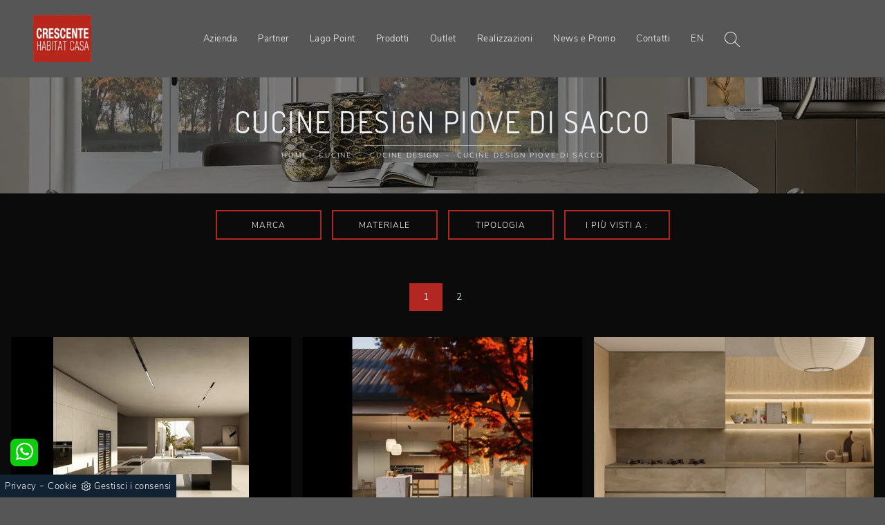

--- FILE ---
content_type: text/html; Charset=UTF-8
request_url: https://www.habitatcasa.it/cucine-design-piove-di-sacco
body_size: 32262
content:
<!doctype html>
<html prefix="og: http://ogp.me/ns#" lang="it">
  <head>
    <meta charset="utf-8">
    <title>Cucine Design Piove di Sacco</title>
    <script type="application/ld+json">
{
 "@context": "http://schema.org",
 "@type": "BreadcrumbList",
 "itemListElement":
 [
  {
   "@type": "ListItem",
   "position": 1,
   "item":
   {
    "@id": "http://www.habitatcasa.it/cucine",
    "name": "Cucine"
    }
  },
  {
   "@type": "ListItem",
  "position": 2,
  "item":
   {
     "@id": "http://www.habitatcasa.it/cucine/cucine-design",
     "name": "Cucine Design"
   }
  },
  {
   "@type": "ListItem",
  "position": 3,
  "item":
   {
     "@id": "http://www.habitatcasa.it/cucine-design-piove-di-sacco",
     "name": "Cucine Design Piove di Sacco"
   }
  }
 ]
}
</script>
    <meta name="description" content="Ci riteniamo esperti in design e il nostro lavoro consiste nella creazione di interni inediti e in armonia con coloro che ci vivono: affidati al nostr">
    <meta name="robots" content="index, follow">
    <meta name="viewport" content="width=device-width, initial-scale=1, shrink-to-fit=no">
    
    <link rel="next" href="http://www.habitatcasa.it/cucine-design-piove-di-sacco?pag=1" />
    <link rel="canonical" href="https://www.habitatcasa.it/cucine-design-piove-di-sacco">
    <meta property="og:title" content="Cucine Design Piove di Sacco">
    <meta property="og:type" content="website">
    <meta property="og:url" content="https://www.habitatcasa.it/cucine-design-piove-di-sacco">
    <meta property="og:image" content="https://www.habitatcasa.it/img/1301/cucine-cucine-design-c4k-doimo-cucine_sit_1398370.webp">
    <meta property="og:description" content="Ci riteniamo esperti in design e il nostro lavoro consiste nella creazione di interni inediti e in armonia con coloro che ci vivono: affidati al nostr">

    <link rel="stylesheet" href="/@/js-css/css/b5/bootstrap.min.css">
    <link rel="stylesheet" href="/@/js-css/css/swiper.min.css">
    <link rel="preload" as="style" href="/@/js-css/css/b5/bootstrap.min.css">
    <link rel="preload" as="style" href="/@/js-css/css/swiper.min.css">

    <style>@font-face {   font-family: "Nunito Sans";   src: url("/@/fonts/nunito_sans/nunitosans-light.woff2") format("woff2"), url("/@/fonts/nunito_sans/nunitosans-light.woff") format("woff"), url("/@/fonts/nunito_sans/nunitosans-light.ttf") format("truetype");     font-style: normal;   font-weight: 300;   font-display: swap; } @font-face {   font-family: "Raleway";   src: url("/@/fonts/raleway/raleway-regular.woff2") format("woff2"), url("/@/fonts/raleway/raleway-regular.woff") format("woff"), url("/@/fonts/raleway/raleway-regular.ttf") format("truetype");     font-style: normal;   font-weight: 400;   font-display: swap; } @font-face {   font-family: "Dosis";   src: url("/@/fonts/dosis/dosis-regular.woff2") format("woff2"), url("/@/fonts/dosis/dosis-regular.woff") format("woff"), url("/@/fonts/dosis/dosis-regular.ttf") format("truetype");     font-style: normal;   font-weight: 400;   font-display: swap; } :root {--bg-sito: #565656; --white: #fff; --black: #333; --dark: #111; --gray-light: #cfd6da; --gray-sup-light: #eee; --gray-dark: #999; --gray-white: #f8f9fa; --rosso-hab: rgb(179,39,35); --green-pag: #333;} html, body {  width: 100%;  height: auto;} body {  max-width: 1920px;  margin: 0px auto!important;  background-color: #565656;  font-size: 1rem;  font-weight: 400;  color: #ddd;  line-height: 1.8em;  letter-spacing: .5px;  /*font-family: 'Nunito', sans-serif;*/  font-family: 'Nunito Sans', sans-serif;} a {  color: #FFF;  text-decoration: none;  background-color: transparent;} a:hover{text-decoration: none;color: var(--rosso-hab);} a:focus{outline: none;} h1,h2, h3, h4, h5 {  /*font-family: 'Oswald', sans-serif;*/  font-family: 'Dosis', sans-serif;  color: #eceff3;  margin-bottom: 10px;  font-weight: 400;  text-transform: uppercase;  letter-spacing: 2px;} /*h1 {font-size: 18px;margin: 0;letter-spacing: 2px;font-weight: 300;}h2 {font-size: 16px;}h3 {margin-top: 0;font-size: 18px;letter-spacing: 3px;text-transform: uppercase;color: #eceff3;}@media (min-width: 768px)  {h1 {font-size: 32px;}h2 {font-size: 28px;}}*/ h2.stile-2 {  font-size: 1rem;  text-transform: uppercase;  letter-spacing: 6px;} h3.stile-3, footer h3 {  margin-top: 0;  font-size: 18px;  letter-spacing: 3px;  text-transform: uppercase;  color: #eceff3;} h3 b {  color: var(--rosso-hab);} .count {  padding: 30px 15px 30px 15px;} .count h3 {  /*font-size: 40px;*/  font-weight: 500;} .count p {  } .breadcrumb {  background-color: transparent;  border: 0;  border-radius: 0;  font-size: 10px;  /*letter-spacing: 0px;*/  text-transform: uppercase;  margin-bottom: 0;  padding: 1rem .5rem; line-height:1.456;} .breadcrumb a {  color: #fff;  margin: 0 5px;} .bg-secondary { background-color: #565656 !important; }    /* SOTTO DA SISTEMARE, DEVE SPARIRE */  @media (min-width: 768px)  {  .breadcrumb {    padding: .5rem .5rem;    font-size: 10px;    letter-spacing: 2px;  }		}  /* colori */ .white-text, .white-text a, .text-white a, .white-text a:hover, .text-white a:hover {  color: #fff;} .orange-text, .orange-text a {  color: #FFF;}  /* swiper */  .swiper-home {/*  height: 100%;  max-height: 1080px;*/  height: calc(100vh - 107px);  width: 100%;} .swiper-home .swiper-slide {  position: relative;  height: 100%;  width: 100%;  overflow: hidden;  background-repeat: no-repeat;  background-size: cover;  background-position: center center;} .sliderhome { margin-top:30vh;} .swiper-home .swiper-slide a { display: block; position: absolute;  left: 0;  top: 0;  width: 100%;  height: 100%;  background-color: rgba(0,0,0,0);} .swiper-home .swiper-slide h2 a { position: relative; background-color: transparent; text-transform: uppercase;height: auto;width: auto;color: rgb(255, 255, 255);text-decoration: none;min-height: 0px;min-width: 0px;max-height: none;max-width: none;text-align: center;letter-spacing: 4px;font-weight: 300;font-size: 48px;line-height:52px;border-color: rgb(236, 239, 243);transform-origin: 50% 50% 0px;opacity: 1;transform: perspective(600px);visibility: visible;} .swiper-home .swiper-slide h5 a { position: relative; background-color: transparent; text-transform: uppercase;height: auto;width: auto;color: rgb(255, 255, 255);text-decoration: none;min-height: 0px;min-width: 0px;max-height: none;max-width: none;text-align: center;letter-spacing: 2px;font-weight: 300;font-size: 19px;line-height:25px;border-color: rgb(236, 239, 243);transform-origin: 50% 50% 0px;opacity: 1;transform: perspective(600px);visibility: visible;}  @media (max-width: 991px)  {   .swiper-home .swiper-slide h2 a{font-size:46px; line-height:50px;}   .swiper-home .swiper-slide h5 a{font-size:22px; line-height:28px;} } @media (max-width: 767px)  {   .swiper-home .swiper-slide h2 a{font-size:36px;line-height: 40px;letter-spacing:4px;}   .swiper-home .swiper-slide h5 a{font-size:20px; line-height:26px;}   .count h3 {    font-size: 20px;    font-weight: 500; } } @media (max-width: 576px)  {   .swiper-home .swiper-slide h2 a{font-size:30px;line-height: 36px;}   .swiper-home .swiper-slide h5 a{font-size:18px; line-height:26px;}   .count h3 {    font-size: 20px;    font-weight: 500; }   figcaption h5{text-align: center;} } @media (max-width: 420px)  {   .swiper-home .swiper-slide h2 a{font-size:30px;line-height: 36px;}   .swiper-home .swiper-slide h5 a{font-size:18px; line-height:26px;}   .navbar-brand { width:65%;}   .navbar-brand img { width: 95%; height: 95%; max-width: 100px;}   figcaption h5{text-align: center;} }  /* home page */ .home {  position: relative;  background-repeat: no-repeat;  background-size: cover;  background-position: center center;} .home .logo {  position: absolute;  top: 40px;  left: 50%;  transform: translateX(-50%);} .mouse {  position: absolute;  width: 22px;  height: 42px;  bottom: 40px;  left: 50%;  margin-left: -12px;  border-radius: 15px;  border: 2px solid #FFF;  -webkit-animation: intro 1s;  animation: intro 1s;} .scroll {  display: block;  width: 3px;  height: 3px;  margin: 6px auto;  border-radius: 4px;  background: #FFF;  -webkit-animation: finger 1s infinite;  animation: finger 1s infinite;}  @-webkit-keyframes intro {   0% {     opacity: 0;     -webkit-transform: translateY(40px);     transform: translateY(40px);   }   100% {     opacity: 1;     -webkit-transform: translateY(0);     transform: translateY(0);   } }  @keyframes intro {   0% {     opacity: 0;     -webkit-transform: translateY(40px);     transform: translateY(40px);   }   100% {     opacity: 1;     -webkit-transform: translateY(0);     transform: translateY(0);   } }  @-webkit-keyframes finger {   0% {     opacity: 1;   }   100% {     opacity: 0;     -webkit-transform: translateY(20px);     transform: translateY(20px);   } }  @keyframes finger {   0% {     opacity: 1;   }   100% {     opacity: 0;     -webkit-transform: translateY(20px);     transform: translateY(20px);   } }  /* sfondi */  .bg-dark {  background-color: #222 !important;} .bg-black {  background-color: #0b0b0b;} .bg-side {  position: relative;  background: #18191b;} .bg-side .image-container {  display: none;}  @media (max-width: 768px)  {   .okMobParticolare {position: relative!important; min-height: 250px!important;} }   .bg-side .image-container {    display: block;    height: 100%;    overflow: hidden;    padding: 0;    position: absolute;    top: 0;    margin: 0;  }   .bg-side .background-image {    height: 100%;    left: 0;    position: absolute;    z-index: 0;    width: 100%;    background-position: 50% 50%;    background-size: cover;  }   .pull-left {    float: left;    left: 0px;  }   .pull-right {    float: right;    right: 0px;  }  .bg-center {  background-position: center center;  background-size: cover;  background-attachment: scroll; }  /* padding */  .py-90 {  padding-bottom: 15px;  padding-top: 15px;}  @media (min-width: 768px)  {   .py-90 {    padding-bottom: 40px;    padding-top: 40px;  } } .pl-80 {  padding-left: 80px;} .pl-95 {  padding-left: 95px;} .abs-icon {  position: absolute;  left: 15px;  top: 0px;  font-size: 50px;  color: var(--rosso-hab);}  /* pulsanti */ .btn-custum {  color: #eceff3;  border: solid 1px rgba(255,255,255,.2);  font-weight: 500;  font-size: 12px;  border-radius: 0px;  outline: 0;  padding: 5px;  padding-left: 20px;  padding-right: 20px;  text-transform: uppercase;  display: inline-block;  text-align: center;  letter-spacing: 2px;  text-decoration: none;  -o-transition: .3s;  -ms-transition: .3s;  -moz-transition: .3s;  -webkit-transition: .3s;  transition: .3s;} .btn-custum:hover {  background-color: var(--rosso-hab);  color: #111;} .btn-primary{  background-color: var(--rosso-hab);  color: #eceff3;  border: solid 1px rgba(255,255,255,.2);  font-weight: 500;  font-size: 12px;  border-radius: 0px;  outline: 0;  padding: 10px 30px;   text-transform: uppercase;  display: inline-block;  text-align: center;  letter-spacing: 2px;  text-decoration: none;  -o-transition: .3s;  -ms-transition: .3s;  -moz-transition: .3s;  -webkit-transition: .3s;  transition: .3s;} .btn-primary:hover {  background-color: #111;  color: var(--rosso-hab);  border: solid 1px rgba(255,255,255,.2);} /* filters */  .filters {  font-size: 12px;  letter-spacing: 1px;  padding: 0;  font-weight: 400;} .filters li {  display: inline-block;  margin-right: 5px;  margin-bottom: 0px;} .filters li a {  outline: none;  padding: 6px 20px;  color: #fff;  font-size: 11px;  letter-spacing: 3px;  text-decoration: none;  text-transform: uppercase;  border: none !important;  display: block;} .filters li.active a,.filters li a:hover {  background-color:  var(--rosso-hab);  color: #fff;} .navbar-right_tag {  display: -ms-flexbox;  display: flex;  -ms-flex-wrap: wrap;  flex-wrap: wrap;  padding-left: 0;  margin-bottom: 0;  list-style: none;  font-size: 12px;  letter-spacing: 1px;  padding: 0;  font-weight: 400;  -ms-flex-pack: center!important;  justify-content: center!important;  flex-direction: unset;} .navbar-right_tag .dropdown_tag {  float: left;  margin-right: 0px;  margin-bottom: 0px;  position: relative; border: solid 1.5px var(--rosso-hab); margin-left: 15px; margin-bottom: 15px!important;} .navbar-right_tag .dropdown_tag:first-child { margin-left: 0px!important; } .navbar-right_tag .dropdown_tag span {  outline: none;  padding: 6px 20px;  color: #fff;  font-size: 12px; text-align:center; letter-spacing: 1px;  text-decoration: none;  text-transform: uppercase;  border: none !important;  display: block;  cursor: pointer;  cursor: hand; min-width:150px;} .navbar-right_tag .dropdown_tag.active span {  background-color:  var(--rosso-hab);  color: #fff;} .navbar-right_tag .dropdown_tag:hover span {  background-color:  var(--rosso-hab);  color: #fff;} .navbar-right_tag .dropdown_tag .dropdown-menu_tag {  display: none;  position: absolute;  top: 100%;  left: 50%;  transform: translateX(-50%);  list-style: none;  padding: 0;  margin: 0;  z-index: 999999;  width: 100%;} .navbar-right_tag .dropdown_tag .dropdown-menu_tag li {} .navbar-right_tag .dropdown_tag .dropdown-menu_tag li a {  display: block;  background-color: #000;  color: #fff;  padding: 6px 20px;  text-align: center;  text-decoration: none;} .navbar-right_tag .dropdown_tag .dropdown-menu_tag li:hover a, .navbar-right_tag .dropdown_tag .dropdown-menu_tag li a.tag_attivo {  background-color: var(--rosso-hab);}  .navbar-right_tag .dropdown_tag:hover .dropdown-menu_tag {  display: block;} .page_nav {  display: -ms-flexbox;  display: flex;  -ms-flex-wrap: wrap;  flex-wrap: wrap;  margin-bottom: 0;  list-style: none;  font-size: 14px;  padding: 0;  font-weight: 400;  -ms-flex-pack: center!important;  justify-content: center!important;  flex-direction: unset;  padding: 1.5rem 0;} .page_nav li {  float: left; margin-bottom: 0px;} .page_nav li a {  outline: none;  padding: 6px 20px;  color: #fff;   text-decoration: none;  text-transform: uppercase;  border: none !important;  display: inline-block;  cursor: pointer;  cursor: hand;} .page_nav li a.pag_attivo {  background-color: var(--rosso-hab);} .dropdown-menu_tag {  flex-direction: row;  display: inline-flex;  vertical-align: middle;  -ms-flex-align: center !important;  align-items: center !important;  -ms-flex-pack: center !important;  justify-content: center !important;  padding: 0px;  margin: 0px;  list-style: none;  flex-wrap: wrap;} .col-dinamico .dropdown-menu_tag li {  padding-left: 0!important;  padding-right: 0!important;  background-color: #0b0b0b;   color: #fff;  transition: all .4s linear;  text-align: center;  margin-bottom: 15px;} .col-dinamico .dropdown-menu_tag li a {  font-size: .9rem;  transition: all .4s linear;  border: 0;  padding: 10px 30px;  display: block;  color: #bbbcba;  word-wrap: break-word;}  @media (min-width: 768px)  {   .col-dinamico .dropdown-menu_tag li {    margin-right: 15px;  } } .gallery {  background-color:  transparent; padding: 0 .5rem;	} .gallery .row .col-12 { border: .5rem solid transparent; border-bottom: 0; padding-top: 56.25%;  position: relative;  overflow: hidden;  } .gallery .row .col-12 img {  position: absolute;  left: 50%;  top: 50%;  transform: translate(-50%,-50%) scale(1);  width: 100%;  height: auto;  z-index: 10;  -o-transition: .3s;  -ms-transition: .3s;  -moz-transition: .3s;  -webkit-transition: .3s;  transition: .3s;} .gallery .row .col-12 .overlay {    position: absolute;  left: 0px;  top: 0px;  width: 100%;  height: 100%;  display: block;  z-index: 20;  text-decoration: none;} .gallery .row .col-12 .overlay span {  color: #fff;  text-transform: uppercase;  letter-spacing: 3px;  opacity: 0;  font-weight: 600;  top: -20px;  -o-transition: .3s;  -ms-transition: .3s;  -moz-transition: .3s;  -webkit-transition: .3s;  transition: .3s;  position: relative;} .gallery .row .col-12 .overlay p {  color: #fff;  text-transform: capitalize; opacity: 0;  font-weight: 400;  top: -20px;  -o-transition: .3s;  -ms-transition: .3s;  -moz-transition: .3s;  -webkit-transition: .3s;  transition: .3s;  position: relative; padding-left: 10px; padding-right: 10px;} .gallery .row .col-12:hover {  border: .5rem solid transparent; border-bottom: 0; } .gallery .row .col-12:hover img {  opacity: .2;  /* transform: translate(-50%,-50%) scale(1.25); */ } .gallery .row .col-12:hover .overlay span {  opacity: 1;  top: 0px;} .gallery .row .col-12:hover .overlay p {  opacity: 1;  top: 0px;}  @media (max-width: 768px) {     .gallery .row .col-12 .overlay span {    opacity: 1;    top: 0px;  }   .gallery .row .col-12 img {    opacity: .5;  } }  /* form */ .form-control {  border: 0;  border-radius: 0;  border-bottom: 1px solid rgba(255,255,255, 0.5);  background-color: transparent;} .form-control:focus {  color: var(--rosso-hab);  background-color: transparent;  border-bottom: 1px solid var(--rosso-hab);  outline: 0;  -webkit-box-shadow: none;  box-shadow: none;} .form-control::-webkit-input-placeholder {  /* Chrome/Opera/Safari */  color: rgba(255,255,255, 0.5);  text-transform: uppercase;  font-size: 13px;} .form-control::-moz-placeholder {  /* Firefox 19+ */  color: rgba(255,255,255, 0.5);  text-transform: uppercase;  font-size: 13px;} .form-control :-ms-input-placeholder {  /* IE 10+ */  color: rgba(255,255,255, 0.5);  text-transform: uppercase;  font-size: 13px;} .form-control:-moz-placeholder {  /* Firefox 18- */  color: rgba(255,255,255, 0.5);  text-transform: uppercase;  font-size: 13px;} select.form-control {  color: rgba(255,255,255, 0.5);  text-transform: uppercase;  font-size: 13px;}  /* footer */ footer {  width: 100%;  background: #111;} footer p{ margin:0;} footer .col-md-4 ul {  list-style: none;  margin: 0px;  padding: 0px;} footer .col-md-4 ul li, footer .col-md-4 p {  padding: 5px 0 5px 0;  margin: 0;  background: none;  border-bottom: solid 1px #666;} footer .col-md-4 ul li a {  display: block;  color: #fff;font-size:14px;} footer .col-md-4 ul li a:hover {  color: #fff;} footer .col-md-4 p b {  color: var(--rosso-hab);  width: 60px;  display: inline-block;} footer .social-icons {  display: inline-block;  margin: 0px;  padding: 0px;  list-style: none;} footer .social-icons li {  float: left;  margin-left: 5px;} footer .social-icons li a {  display: block;  text-shadow: none;  width: 28px;  height: 28px;  line-height: 28px;  font-size: 16px;  border-radius: 1px;  -moz-border-radius: 1px;  -webkit-border-radius: 1px;  text-align: center;  color: #fff;}  @media (min-width: 576px) {     .gallery .row .col-sm-6  {   padding-top: 28.125%; border: .5rem solid transparent; border-bottom: 0;  } }  @media (min-width: 768px) {     .gallery .row .col-md-3 {  padding-top: 14.0625%; border: .5rem solid transparent; border-bottom: 0;  }     .gallery .row .col-md-4 {  padding-top: 25%; border: .5rem solid transparent; border-bottom: 0;   } }  @media (min-width: 992px) {   }  @media (min-width: 1200px) {    }  /* Icon 1 */ .animated-icon1, .animated-icon2, .animated-icon3 { width: 30px; height: 20px; position: relative; margin: 0px; -webkit-transform: rotate(0deg);-moz-transform: rotate(0deg);-o-transform: rotate(0deg);transform: rotate(0deg);-webkit-transition: .5s ease-in-out;-moz-transition: .5s ease-in-out;-o-transition: .5s ease-in-out;transition: .5s ease-in-out;cursor: pointer;} .animated-icon1 span, .animated-icon2 span, .animated-icon3 span {display: block;position: absolute;height: 3px;width: 100%;border-radius: 9px;opacity: 1;left: 0;-webkit-transform: rotate(0deg);-moz-transform: rotate(0deg);-o-transform: rotate(0deg);transform: rotate(0deg);-webkit-transition: .25s ease-in-out;-moz-transition: .25s ease-in-out;-o-transition: .25s ease-in-out;transition: .25s ease-in-out;} .animated-icon1 span {background: #FFF;} .animated-icon1 span:nth-child(1) {top: 0px;} .animated-icon1 span:nth-child(2) {top: 10px;} .animated-icon1 span:nth-child(3) {top: 20px;} .animated-icon1.open span:nth-child(1) {top: 11px;-webkit-transform: rotate(135deg);-moz-transform: rotate(135deg);-o-transform: rotate(135deg);transform: rotate(135deg);} .animated-icon1.open span:nth-child(2) {opacity: 0;left: -60px;} .animated-icon1.open span:nth-child(3) {top: 11px;-webkit-transform: rotate(-135deg);-moz-transform: rotate(-135deg);-o-transform: rotate(-135deg);transform: rotate(-135deg);}   /* BOTTONE CATALOGHI HOME */ .btnh {border-radius: 4px; /*color: #eee;*/ display: inline-block; margin: 0 0.25em; overflow: hidden; padding: 24px 38px 24px 16px; position: relative; text-decoration: none; line-height: 1; border-radius: 0;} .btnh .btn-content {font-weight: 300; font-size: 1em; line-height: 1.2; padding: 0 26px; position: relative; right: 0; transition: right 300ms ease; display: block; text-align: left;} .btnh .icon {border-left: 1px solid #eee; position: absolute; right: 0; text-align: center; top: 50%; transition: all 300ms ease; transform: translateY(-50%); width: 40px; height: 70%;} .btnh .icon i {position: relative; top: 48%; transform: translateY(-50%);  background:url('/1097/imgs/right-arrow-w.svg') center center no-repeat; display:block;  width: 25px; height: 25px; } .btnh:after {content: ''; position: absolute; top: 0; bottom: 0; right: 0; left: 0; background-color: #ddd; opacity: 0; transition: opacity 300ms ease;} .btnh:hover .btn-content {right: 100%;} .btnh:hover .icon {border-left: 0; font-size: 1.8em; width: 100%;} .btnh:hover:after {opacity: 0.2;} .btnh.btn-alt-color {border-color: salmon; color: salmon;} .btnh.btn-alt-color .icon {border-left-color: salmon;} .btnh.btn-alt-color:after {background-color: salmon;} /* FINE BOTTONE CATALOGHI HOME */  .apri-menu {border: solid 1px #eee; min-height: 110px; position:relative;}  .apri-menu a{display: block; min-width: 60px; line-height: 90px; text-align: center;} .apri-menu img{text-align: center; display: inline-block !important; vertical-align: middle;} .partner a{line-height: normal;} .apri-menu {  border: solid 1px #eee;  min-height: 110px;  background-color: #fff;  cursor: pointer;  text-align: center;} .apri-menu img {  text-align: center;  display: inline-block!important;  vertical-align: middle; width: auto; } .immagineBiancoNero {  -webkit-filter: grayscale(100%);  filter: grayscale(100%);} .max-logo-partner {  max-height: 75px;  max-width: 60%;} .menu-partner {  position: absolute;  z-index: 14;  background: #f1f2f3;  top: 100%;  left: 0%;  /*transform: translate(-50%); */ display: none;  padding: 0 10px;  width: 100%;} .apri-menu:hover .menu-partner {  display: block!important;} .partner li {  list-style: none;  color: rgba(0,0,0,.5);  transition: .3s linear;  padding-top: 8px;  padding-bottom: 8px;  border-bottom: solid 1px #eee;} .partner a {  line-height: normal;  color: rgba(0,0,0,.5);  display: block;  min-width: 60px;  text-align: center;}  .separator {  line-height: 0.5;  text-align: center;  margin:30px 0 30px 0;} .separator span {  display: inline-block;  position: relative;} .separator span:before,.separator span:after {  content: "";  position: absolute;  border-bottom: 1px solid rgba(255,255,255,.1);  top: 5px;  width: 300px;} .separator span:before {  right: 100%;  margin-right: 15px;} .separator span:after {  left: 100%;  margin-left: 15px;} .separator span i{  transform: rotate(45deg); width: 7px; height: 7px; background-color: var(--rosso-hab); display:block;margin-top:1px;}  h1 span{  color: var(--rosso-hab); } h2 span{  color: var(--rosso-hab); } h1{font-size:4rem;line-height:4.5rem;} h2{font-size:2.25rem;line-height:2.75rem;} h3{font-size:2rem;line-height:2.5rem;} h4{font-size:1.5rem;line-height:2rem;} h5{font-size:1rem;line-height:1.5rem;}  @media (min-width: 320px) {     .swiper-slide .h1, h1{font-size:1.75rem!important;line-height:2rem!important;}   h2{font-size:1.5rem;line-height:1.75rem;}   h3{font-size:1.25rem;line-height:1.5rem;}   h4{font-size:1rem;line-height:1.25rem;}   h5{font-size:.75rem;line-height:1rem;} } /* Medium devices (tablets, 768px and up) The navbar toggle appears at this breakpoint */ @media (min-width: 768px) {     .swiper-slide .h1, h1{font-size:2.25rem!important;line-height:2.5rem!important;}   h2{font-size:1.75rem;line-height:2rem;}   h3{font-size:1.5rem;line-height:1.75rem;}   h4{font-size:1.25rem;line-height:1.5rem;}   h5{font-size:1rem;line-height:1.25rem;} } @media (min-width: 992px) {     .swiper-slide .h1, h1{font-size:2.75rem!important;line-height:3rem!important;}   h2{font-size:2rem;line-height:2.25rem;}   h3{font-size:1.75rem;line-height:2rem;}   h4{font-size:1.5rem;line-height:1.75rem;}   h5{font-size:1rem;line-height:1.25rem;} } /* Large devices (desktops, 992px and up) */ @media (min-width: 1600px) {    .swiper-slide .h1, h1{font-size:3rem!important;line-height:3.25rem!important;}   h2{font-size:2rem;line-height:2.25rem;}   h3{font-size:1.75rem;line-height:2rem;}   h4{font-size:1.5rem;line-height:1.75rem;}   h5{font-size:1.25rem;line-height:1.5rem;} }  .container-fluid.bg-center h1{ position: relative; } .container-fluid.bg-center h1::after { content: ""; position: absolute; background-color: rgba(255, 255, 255, 0.5); top: calc(100% + 10px); width: 20%; height: 1px; left: calc(50% - 10%); }  .text-white p span {color: var(--white)!important;}      .dropdown:hover .dropdown-menu {   height: auto;   width: auto; } .dropdown:hover .dropdown-menu {   display: block !important; }   .button1 { border:0; font-weight:400; font-style:normal; display:inline-block; color:#fff; background-color: var(--gray-dark); font-size:12px; transition:all .25s ease-out; text-transform:uppercase; letter-spacing:.05em; padding:15px 50px; /*white-space:nowrap; line-height:1.2em; */text-align:center; } .button1:hover { background-color: var(--green); color: var(--white);} .button1:active { color: var(--white); }  .button2 { border:0; font-weight:400; font-style:normal; display:inline-block; color:#fff; background-color: var(--green); font-size:12px; transition:all .25s ease-out; text-transform:uppercase; letter-spacing:.05em; padding:15px 50px; /* white-space:nowrap; line-height:1.2em; */text-align:center; } .button2:hover { background-color:  var(--gray-dark); color: var(--white);} .button2:active { color: var(--white); }                       </style> 
    <style>.bg-center {position: relative;}.bg-center::after { content: ""; position: absolute; background-color: rgba(0, 0, 0, 0.4); top: 0; left: 0; bottom: 0; right: 0;  }.bg-center .container {position: relative; z-index: 1;}</style>
    <style>.sconto_schedina {position: absolute; top: 5px; right: 5px; z-index: 100000; background: var(--rosso-hab); color: var(--white); width: 55px; height: 55px; border-radius: 50%; text-align: center; line-height: 55px; font-size: 14px; font-weight: bold;}.sconto_schedina:empty {display: none!important;}.prezzo_lordo {position: absolute; bottom: 5px; left: 5px; z-index: 100000; background: var(--rosso-hab); color: var(--white); width: 95px; height: auto; text-align: center; line-height: auto; font-size: 14px; font-weight: bold; text-decoration: line-through; text-decoration-thickness: 2px;}.prezzo_netto {position: absolute; bottom: 5px; left: 100px; z-index: 100000; background: var(--rosso-hab); color: var(--white); width: 95px; height: auto; text-align: center; line-height: auto; font-size: 14px; font-weight: bold;}.sconto_schedina {position: absolute; top: 5px; right: 5px; z-index: 100000; background: var(--rosso-hab); color: var(--white); width: 55px; height: 55px; border-radius: 50%; text-align: center; line-height: 55px; font-size: 14px; font-weight: bold;}.sconto_schedina:empty {display: none!important;}.prezzo_lordo {position: absolute; bottom: 5px; left: 5px; z-index: 100000; background: var(--rosso-hab); color: var(--white); width: 95px; height: auto; text-align: center; line-height: auto; font-size: 14px; font-weight: bold; text-decoration: line-through; text-decoration-thickness: 2px;}.prezzo_netto {position: absolute; bottom: 5px; left: 100px; z-index: 100000; background: var(--rosso-hab); color: var(--white); width: 95px; height: auto; text-align: center; line-height: auto; font-size: 14px; font-weight: bold;}.sconto_schedina {position: absolute; top: 5px; right: 5px; z-index: 100000; background: var(--rosso-hab); color: var(--white); width: 55px; height: 55px; border-radius: 50%; text-align: center; line-height: 55px; font-size: 14px; font-weight: bold;}.sconto_schedina:empty {display: none!important;}.prezzo_lordo {position: absolute; bottom: 5px; left: 5px; z-index: 100000; background: var(--rosso-hab); color: var(--white); width: 95px; height: auto; text-align: center; line-height: auto; font-size: 14px; font-weight: bold; text-decoration: line-through; text-decoration-thickness: 2px;}.prezzo_netto {position: absolute; bottom: 5px; left: 100px; z-index: 100000; background: var(--rosso-hab); color: var(--white); width: 95px; height: auto; text-align: center; line-height: auto; font-size: 14px; font-weight: bold;}.sconto_schedina {position: absolute; top: 5px; right: 5px; z-index: 100000; background: var(--rosso-hab); color: var(--white); width: 55px; height: 55px; border-radius: 50%; text-align: center; line-height: 55px; font-size: 14px; font-weight: bold;}.sconto_schedina:empty {display: none!important;}.prezzo_lordo {position: absolute; bottom: 5px; left: 5px; z-index: 100000; background: var(--rosso-hab); color: var(--white); width: 95px; height: auto; text-align: center; line-height: auto; font-size: 14px; font-weight: bold; text-decoration: line-through; text-decoration-thickness: 2px;}.prezzo_netto {position: absolute; bottom: 5px; left: 100px; z-index: 100000; background: var(--rosso-hab); color: var(--white); width: 95px; height: auto; text-align: center; line-height: auto; font-size: 14px; font-weight: bold;}.sconto_schedina {position: absolute; top: 5px; right: 5px; z-index: 100000; background: var(--rosso-hab); color: var(--white); width: 55px; height: 55px; border-radius: 50%; text-align: center; line-height: 55px; font-size: 14px; font-weight: bold;}.sconto_schedina:empty {display: none!important;}.prezzo_lordo {position: absolute; bottom: 5px; left: 5px; z-index: 100000; background: var(--rosso-hab); color: var(--white); width: 95px; height: auto; text-align: center; line-height: auto; font-size: 14px; font-weight: bold; text-decoration: line-through; text-decoration-thickness: 2px;}.prezzo_netto {position: absolute; bottom: 5px; left: 100px; z-index: 100000; background: var(--rosso-hab); color: var(--white); width: 95px; height: auto; text-align: center; line-height: auto; font-size: 14px; font-weight: bold;}.sconto_schedina {position: absolute; top: 5px; right: 5px; z-index: 100000; background: var(--rosso-hab); color: var(--white); width: 55px; height: 55px; border-radius: 50%; text-align: center; line-height: 55px; font-size: 14px; font-weight: bold;}.sconto_schedina:empty {display: none!important;}.prezzo_lordo {position: absolute; bottom: 5px; left: 5px; z-index: 100000; background: var(--rosso-hab); color: var(--white); width: 95px; height: auto; text-align: center; line-height: auto; font-size: 14px; font-weight: bold; text-decoration: line-through; text-decoration-thickness: 2px;}.prezzo_netto {position: absolute; bottom: 5px; left: 100px; z-index: 100000; background: var(--rosso-hab); color: var(--white); width: 95px; height: auto; text-align: center; line-height: auto; font-size: 14px; font-weight: bold;}.sconto_schedina {position: absolute; top: 5px; right: 5px; z-index: 100000; background: var(--rosso-hab); color: var(--white); width: 55px; height: 55px; border-radius: 50%; text-align: center; line-height: 55px; font-size: 14px; font-weight: bold;}.sconto_schedina:empty {display: none!important;}.prezzo_lordo {position: absolute; bottom: 5px; left: 5px; z-index: 100000; background: var(--rosso-hab); color: var(--white); width: 95px; height: auto; text-align: center; line-height: auto; font-size: 14px; font-weight: bold; text-decoration: line-through; text-decoration-thickness: 2px;}.prezzo_netto {position: absolute; bottom: 5px; left: 100px; z-index: 100000; background: var(--rosso-hab); color: var(--white); width: 95px; height: auto; text-align: center; line-height: auto; font-size: 14px; font-weight: bold;}.sconto_schedina {position: absolute; top: 5px; right: 5px; z-index: 100000; background: var(--rosso-hab); color: var(--white); width: 55px; height: 55px; border-radius: 50%; text-align: center; line-height: 55px; font-size: 14px; font-weight: bold;}.sconto_schedina:empty {display: none!important;}.prezzo_lordo {position: absolute; bottom: 5px; left: 5px; z-index: 100000; background: var(--rosso-hab); color: var(--white); width: 95px; height: auto; text-align: center; line-height: auto; font-size: 14px; font-weight: bold; text-decoration: line-through; text-decoration-thickness: 2px;}.prezzo_netto {position: absolute; bottom: 5px; left: 100px; z-index: 100000; background: var(--rosso-hab); color: var(--white); width: 95px; height: auto; text-align: center; line-height: auto; font-size: 14px; font-weight: bold;}.sconto_schedina {position: absolute; top: 5px; right: 5px; z-index: 100000; background: var(--rosso-hab); color: var(--white); width: 55px; height: 55px; border-radius: 50%; text-align: center; line-height: 55px; font-size: 14px; font-weight: bold;}.sconto_schedina:empty {display: none!important;}.prezzo_lordo {position: absolute; bottom: 5px; left: 5px; z-index: 100000; background: var(--rosso-hab); color: var(--white); width: 95px; height: auto; text-align: center; line-height: auto; font-size: 14px; font-weight: bold; text-decoration: line-through; text-decoration-thickness: 2px;}.prezzo_netto {position: absolute; bottom: 5px; left: 100px; z-index: 100000; background: var(--rosso-hab); color: var(--white); width: 95px; height: auto; text-align: center; line-height: auto; font-size: 14px; font-weight: bold;}.sconto_schedina {position: absolute; top: 5px; right: 5px; z-index: 100000; background: var(--rosso-hab); color: var(--white); width: 55px; height: 55px; border-radius: 50%; text-align: center; line-height: 55px; font-size: 14px; font-weight: bold;}.sconto_schedina:empty {display: none!important;}.prezzo_lordo {position: absolute; bottom: 5px; left: 5px; z-index: 100000; background: var(--rosso-hab); color: var(--white); width: 95px; height: auto; text-align: center; line-height: auto; font-size: 14px; font-weight: bold; text-decoration: line-through; text-decoration-thickness: 2px;}.prezzo_netto {position: absolute; bottom: 5px; left: 100px; z-index: 100000; background: var(--rosso-hab); color: var(--white); width: 95px; height: auto; text-align: center; line-height: auto; font-size: 14px; font-weight: bold;}.sconto_schedina {position: absolute; top: 5px; right: 5px; z-index: 100000; background: var(--rosso-hab); color: var(--white); width: 55px; height: 55px; border-radius: 50%; text-align: center; line-height: 55px; font-size: 14px; font-weight: bold;}.sconto_schedina:empty {display: none!important;}.prezzo_lordo {position: absolute; bottom: 5px; left: 5px; z-index: 100000; background: var(--rosso-hab); color: var(--white); width: 95px; height: auto; text-align: center; line-height: auto; font-size: 14px; font-weight: bold; text-decoration: line-through; text-decoration-thickness: 2px;}.prezzo_netto {position: absolute; bottom: 5px; left: 100px; z-index: 100000; background: var(--rosso-hab); color: var(--white); width: 95px; height: auto; text-align: center; line-height: auto; font-size: 14px; font-weight: bold;}.sconto_schedina {position: absolute; top: 5px; right: 5px; z-index: 100000; background: var(--rosso-hab); color: var(--white); width: 55px; height: 55px; border-radius: 50%; text-align: center; line-height: 55px; font-size: 14px; font-weight: bold;}.sconto_schedina:empty {display: none!important;}.prezzo_lordo {position: absolute; bottom: 5px; left: 5px; z-index: 100000; background: var(--rosso-hab); color: var(--white); width: 95px; height: auto; text-align: center; line-height: auto; font-size: 14px; font-weight: bold; text-decoration: line-through; text-decoration-thickness: 2px;}.prezzo_netto {position: absolute; bottom: 5px; left: 100px; z-index: 100000; background: var(--rosso-hab); color: var(--white); width: 95px; height: auto; text-align: center; line-height: auto; font-size: 14px; font-weight: bold;}.sconto_schedina {position: absolute; top: 5px; right: 5px; z-index: 100000; background: var(--rosso-hab); color: var(--white); width: 55px; height: 55px; border-radius: 50%; text-align: center; line-height: 55px; font-size: 14px; font-weight: bold;}.sconto_schedina:empty {display: none!important;}.prezzo_lordo {position: absolute; bottom: 5px; left: 5px; z-index: 100000; background: var(--rosso-hab); color: var(--white); width: 95px; height: auto; text-align: center; line-height: auto; font-size: 14px; font-weight: bold; text-decoration: line-through; text-decoration-thickness: 2px;}.prezzo_netto {position: absolute; bottom: 5px; left: 100px; z-index: 100000; background: var(--rosso-hab); color: var(--white); width: 95px; height: auto; text-align: center; line-height: auto; font-size: 14px; font-weight: bold;}.sconto_schedina {position: absolute; top: 5px; right: 5px; z-index: 100000; background: var(--rosso-hab); color: var(--white); width: 55px; height: 55px; border-radius: 50%; text-align: center; line-height: 55px; font-size: 14px; font-weight: bold;}.sconto_schedina:empty {display: none!important;}.prezzo_lordo {position: absolute; bottom: 5px; left: 5px; z-index: 100000; background: var(--rosso-hab); color: var(--white); width: 95px; height: auto; text-align: center; line-height: auto; font-size: 14px; font-weight: bold; text-decoration: line-through; text-decoration-thickness: 2px;}.prezzo_netto {position: absolute; bottom: 5px; left: 100px; z-index: 100000; background: var(--rosso-hab); color: var(--white); width: 95px; height: auto; text-align: center; line-height: auto; font-size: 14px; font-weight: bold;}.sconto_schedina {position: absolute; top: 5px; right: 5px; z-index: 100000; background: var(--rosso-hab); color: var(--white); width: 55px; height: 55px; border-radius: 50%; text-align: center; line-height: 55px; font-size: 14px; font-weight: bold;}.sconto_schedina:empty {display: none!important;}.prezzo_lordo {position: absolute; bottom: 5px; left: 5px; z-index: 100000; background: var(--rosso-hab); color: var(--white); width: 95px; height: auto; text-align: center; line-height: auto; font-size: 14px; font-weight: bold; text-decoration: line-through; text-decoration-thickness: 2px;}.prezzo_netto {position: absolute; bottom: 5px; left: 100px; z-index: 100000; background: var(--rosso-hab); color: var(--white); width: 95px; height: auto; text-align: center; line-height: auto; font-size: 14px; font-weight: bold;}.sconto_schedina {position: absolute; top: 5px; right: 5px; z-index: 100000; background: var(--rosso-hab); color: var(--white); width: 55px; height: 55px; border-radius: 50%; text-align: center; line-height: 55px; font-size: 14px; font-weight: bold;}.sconto_schedina:empty {display: none!important;}.prezzo_lordo {position: absolute; bottom: 5px; left: 5px; z-index: 100000; background: var(--rosso-hab); color: var(--white); width: 95px; height: auto; text-align: center; line-height: auto; font-size: 14px; font-weight: bold; text-decoration: line-through; text-decoration-thickness: 2px;}.prezzo_netto {position: absolute; bottom: 5px; left: 100px; z-index: 100000; background: var(--rosso-hab); color: var(--white); width: 95px; height: auto; text-align: center; line-height: auto; font-size: 14px; font-weight: bold;}.sconto_schedina {position: absolute; top: 5px; right: 5px; z-index: 100000; background: var(--rosso-hab); color: var(--white); width: 55px; height: 55px; border-radius: 50%; text-align: center; line-height: 55px; font-size: 14px; font-weight: bold;}.sconto_schedina:empty {display: none!important;}.prezzo_lordo {position: absolute; bottom: 5px; left: 5px; z-index: 100000; background: var(--rosso-hab); color: var(--white); width: 95px; height: auto; text-align: center; line-height: auto; font-size: 14px; font-weight: bold; text-decoration: line-through; text-decoration-thickness: 2px;}.prezzo_netto {position: absolute; bottom: 5px; left: 100px; z-index: 100000; background: var(--rosso-hab); color: var(--white); width: 95px; height: auto; text-align: center; line-height: auto; font-size: 14px; font-weight: bold;}.sconto_schedina {position: absolute; top: 5px; right: 5px; z-index: 100000; background: var(--rosso-hab); color: var(--white); width: 55px; height: 55px; border-radius: 50%; text-align: center; line-height: 55px; font-size: 14px; font-weight: bold;}.sconto_schedina:empty {display: none!important;}.prezzo_lordo {position: absolute; bottom: 5px; left: 5px; z-index: 100000; background: var(--rosso-hab); color: var(--white); width: 95px; height: auto; text-align: center; line-height: auto; font-size: 14px; font-weight: bold; text-decoration: line-through; text-decoration-thickness: 2px;}.prezzo_netto {position: absolute; bottom: 5px; left: 100px; z-index: 100000; background: var(--rosso-hab); color: var(--white); width: 95px; height: auto; text-align: center; line-height: auto; font-size: 14px; font-weight: bold;}.sconto_schedina {position: absolute; top: 5px; right: 5px; z-index: 100000; background: var(--rosso-hab); color: var(--white); width: 55px; height: 55px; border-radius: 50%; text-align: center; line-height: 55px; font-size: 14px; font-weight: bold;}.sconto_schedina:empty {display: none!important;}.prezzo_lordo {position: absolute; bottom: 5px; left: 5px; z-index: 100000; background: var(--rosso-hab); color: var(--white); width: 95px; height: auto; text-align: center; line-height: auto; font-size: 14px; font-weight: bold; text-decoration: line-through; text-decoration-thickness: 2px;}.prezzo_netto {position: absolute; bottom: 5px; left: 100px; z-index: 100000; background: var(--rosso-hab); color: var(--white); width: 95px; height: auto; text-align: center; line-height: auto; font-size: 14px; font-weight: bold;}.sconto_schedina {position: absolute; top: 5px; right: 5px; z-index: 100000; background: var(--rosso-hab); color: var(--white); width: 55px; height: 55px; border-radius: 50%; text-align: center; line-height: 55px; font-size: 14px; font-weight: bold;}.sconto_schedina:empty {display: none!important;}.prezzo_lordo {position: absolute; bottom: 5px; left: 5px; z-index: 100000; background: var(--rosso-hab); color: var(--white); width: 95px; height: auto; text-align: center; line-height: auto; font-size: 14px; font-weight: bold; text-decoration: line-through; text-decoration-thickness: 2px;}.prezzo_netto {position: absolute; bottom: 5px; left: 100px; z-index: 100000; background: var(--rosso-hab); color: var(--white); width: 95px; height: auto; text-align: center; line-height: auto; font-size: 14px; font-weight: bold;}.sconto_schedina {position: absolute; top: 5px; right: 5px; z-index: 100000; background: var(--rosso-hab); color: var(--white); width: 55px; height: 55px; border-radius: 50%; text-align: center; line-height: 55px; font-size: 14px; font-weight: bold;}.sconto_schedina:empty {display: none!important;}.prezzo_lordo {position: absolute; bottom: 5px; left: 5px; z-index: 100000; background: var(--rosso-hab); color: var(--white); width: 95px; height: auto; text-align: center; line-height: auto; font-size: 14px; font-weight: bold; text-decoration: line-through; text-decoration-thickness: 2px;}.prezzo_netto {position: absolute; bottom: 5px; left: 100px; z-index: 100000; background: var(--rosso-hab); color: var(--white); width: 95px; height: auto; text-align: center; line-height: auto; font-size: 14px; font-weight: bold;}.sconto_schedina {position: absolute; top: 5px; right: 5px; z-index: 100000; background: var(--rosso-hab); color: var(--white); width: 55px; height: 55px; border-radius: 50%; text-align: center; line-height: 55px; font-size: 14px; font-weight: bold;}.sconto_schedina:empty {display: none!important;}.prezzo_lordo {position: absolute; bottom: 5px; left: 5px; z-index: 100000; background: var(--rosso-hab); color: var(--white); width: 95px; height: auto; text-align: center; line-height: auto; font-size: 14px; font-weight: bold; text-decoration: line-through; text-decoration-thickness: 2px;}.prezzo_netto {position: absolute; bottom: 5px; left: 100px; z-index: 100000; background: var(--rosso-hab); color: var(--white); width: 95px; height: auto; text-align: center; line-height: auto; font-size: 14px; font-weight: bold;}.sconto_schedina {position: absolute; top: 5px; right: 5px; z-index: 100000; background: var(--rosso-hab); color: var(--white); width: 55px; height: 55px; border-radius: 50%; text-align: center; line-height: 55px; font-size: 14px; font-weight: bold;}.sconto_schedina:empty {display: none!important;}.prezzo_lordo {position: absolute; bottom: 5px; left: 5px; z-index: 100000; background: var(--rosso-hab); color: var(--white); width: 95px; height: auto; text-align: center; line-height: auto; font-size: 14px; font-weight: bold; text-decoration: line-through; text-decoration-thickness: 2px;}.prezzo_netto {position: absolute; bottom: 5px; left: 100px; z-index: 100000; background: var(--rosso-hab); color: var(--white); width: 95px; height: auto; text-align: center; line-height: auto; font-size: 14px; font-weight: bold;}.sconto_schedina {position: absolute; top: 5px; right: 5px; z-index: 100000; background: var(--rosso-hab); color: var(--white); width: 55px; height: 55px; border-radius: 50%; text-align: center; line-height: 55px; font-size: 14px; font-weight: bold;}.sconto_schedina:empty {display: none!important;}.prezzo_lordo {position: absolute; bottom: 5px; left: 5px; z-index: 100000; background: var(--rosso-hab); color: var(--white); width: 95px; height: auto; text-align: center; line-height: auto; font-size: 14px; font-weight: bold; text-decoration: line-through; text-decoration-thickness: 2px;}.prezzo_netto {position: absolute; bottom: 5px; left: 100px; z-index: 100000; background: var(--rosso-hab); color: var(--white); width: 95px; height: auto; text-align: center; line-height: auto; font-size: 14px; font-weight: bold;}/* Inizio CSS Menu/Navbar *//* Stile Navbar */.hs-nav { padding: 0rem; position: sticky!important; z-index: 1000000; background-color: var(--bg-sito); transition: all .3s ease; }.hs-nav.scura {background: var(--gray-dark);}.hs-nav.scura .dropdown-toggle {color: var(--white)!important;}.margNav {padding-top: 0;}@media(max-width: 1024px){  .hs-nav {padding-left: 0rem; padding-right: 0rem;}}@media(max-width: 991px){  .drop-1 {display:block!important;}  a[class*="giro_giostra"] {display: none!important;}}/* menu */.dropdown-toggle::after {display: none;}.dropdown:hover .dropdown-menu {display: block !important;}.dropdown-menu {border-radius: 0px; margin-top: 0px;}.dropdown-menu > .container {background: #FFF;}.list-unstyled.bg-white {background: transparent !important;}.list-unstyled {text-align: center; margin-bottom: 1rem;}.nav-item a.h3-menu {color:#212529;font-weight: 600; border-bottom: 0px solid #232323; transition: 0.2s; text-transform: uppercase; font-size: 15px; width: 100%; height: 100%; padding: 12px 0; padding-bottom: 12px; padding-bottom: 6px; padding-right: 15px; padding-left: 15px; width: 100%; display: flex; justify-content: left;}.list-unstyled h3.h3-menu {/*color:#212529; */font-weight: 700;transition: 0.2s; /*text-transform: none; font-size: 13px; width: 100%; height: 100%; padding: 12px 0; padding-bottom: 12px; padding-bottom: 6px; padding-right: 15px; padding-left: 15px; text-transform: uppercase; */}.nav-item {padding: 0px 8px;}.nav-item:last-child {padding-right: 0px;}.nav-link {color: var(--white) !important; font-size: 13px; font-weight: 600;}.megamenu .drop-1 {  border: none;  width: 100vw;  left: 0;  right: 0;  top: auto;}.dropdown-menu {  transition: 0.2s;  width: 100%;  /*height: 0;*/  border: 0;}.dropdown-menu {  border-radius: 0px;  margin-top: 0px;  min-width: auto;  /*box-shadow: 0 .25rem .25rem rgba(0,0,0,.175) !important;*/}#navbarNavDropdown {width: 100%; align-items: flex-end; padding: 0px;}nav.navbar {transition: 0.4s; flex-direction: column; width: 100%; height: auto; overflow: visible;/* background: #232323;*/}nav.navbar.is-home {background: radial-gradient(944.96px at 0% 100%, #ededed 0%, #f2f2f2 100%);}nav.navbar.is-top {background: transparent !important; top: 30px;}nav.navbar.is-home.bg {background: radial-gradient(944.96px at 0% 100%, #ededed 0%, #f2f2f2 100%);}nav.navbar .container {margin-top: auto;}nav.navbar.is-home.headroom--unpinned {background: radial-gradient(944.96px at 0% 100%, #ededed 0%, #f2f2f2 100%); transform: translateY(-100%); transition: 0.4s;}nav.navbar.headroom--unpinned {transform: translateY(-100%); transition: 0.4s;}.headroom--pinned { background-color: rgba(11,54,156,1); transition: 0.4s;}.navbar-brand {margin: 0;}.navbar-nav {justify-content: center; width: 100%; margin: 0px 0 0 0;}.navbar-nav .nav-item {width: auto; height: auto; padding: 0; text-align: left;}.navbar-nav .nav-link {position: relative; transition: 0.9s; font-size: 13px; /*text-transform:uppercase;*/font-weight: 400; color: #fff; height: 100%; width: 100%; padding: 42px 0;}.navbar-nav .nav-link:hover,.navbar-nav .nav-link.attiva_s { color: var(--gray-light)!important; }.navbar-expand-lg .navbar-nav .nav-link {padding-right: 15px; padding-left: 15px;}.dropdown-menu {transition: 0.2s; width: 100%; border: 0;}.dropdown:hover .dropdown-menu {height: auto; width: auto;}.navbar-expand-lg .navbar-nav .dropdown-menu {/*background: transparent; width: 100vw; left: 0; position: absolute; right: 0; top: auto;*/}a.nav-link.nav-link2.text-small.pb-2.mb-1.d-block.nav-heading {font-weight: bold; border-bottom: 2px solid gray;}.head__inside--right {display: flex; align-items: center;}.head__inside--right a {text-transform: uppercase; color: #b9b9b9; transition: 0.3s ease; font-size: 14px; margin-right: 20px; display: flex; align-content: center; align-items: center;}.head__inside--right a:hover {color: #666;}.search:hover .addsearch {width: auto; opacity: 1;}.addsearch:hover,.addsearch:focus {width: auto; opacity: 1;}.addsearch:hover,.addsearch:focus {width: auto; opacity: 1;}.addsearch {cursor: auto; border: none; background: none; border-bottom: 1px solid #59baaf; color: white; width: 0; opacity: 0; transition: 0.3s ease;}.mega-mob .nav-item {height: auto; color: #333!important;}.mega-mob .h3-menu {color: var(--green); font-size:17px; font-weight: 500;}.mega-mob .nav-item a {background: none; color: #333!important;}.mega-mob .nav-item a:hover {background: none; color: #666!important;}a.dropdown-item.nav-link.text-small.pb-2.d-block {font-size: 15px; text-align: left; padding: 5px 30px!important; font-weight:400;text-transform:none;}.dropdown-menu .nav-link {color: black !important;}.dropdown-item {transition: 0.2s; width: 100%; font-size: 14px; text-align: left;  /*padding-top: 4px;text-transform: uppercase;*/ font-weight: 400; color: #333333;}.dropdown-item:hover {color: var(--primary) !important; background: transparent !important;}.dropdown {  position: static; }/* Fine CSS Menu/Navbar *//* Icon 1 */.first-button {border: 0;}.animated-icon1 { width: 30px; height: 20px; position: relative; margin: 0px; -webkit-transform: rotate(0deg);-moz-transform: rotate(0deg);-o-transform: rotate(0deg);transform: rotate(0deg);-webkit-transition: .5s ease-in-out;-moz-transition: .5s ease-in-out;-o-transition: .5s ease-in-out;transition: .5s ease-in-out;cursor: pointer;}.animated-icon1 span {display: block;position: absolute;height: 3px;width: 100%; opacity: 1;left: 0;-webkit-transform: rotate(0deg);-moz-transform: rotate(0deg);-o-transform: rotate(0deg);transform: rotate(0deg);-webkit-transition: .25s ease-in-out;-moz-transition: .25s ease-in-out;-o-transition: .25s ease-in-out;transition: .25s ease-in-out;}.animated-icon1 span {background: #FFF;}.animated-icon1 span:nth-child(1) {top: 0px;}.animated-icon1 span:nth-child(2) {top: 8px;}.animated-icon1 span:nth-child(3) {top: 16px;}.animated-icon1.open span:nth-child(1) {top: 11px;-webkit-transform: rotate(135deg);-moz-transform: rotate(135deg);-o-transform: rotate(135deg);transform: rotate(135deg);}.animated-icon1.open span:nth-child(2) {opacity: 0;left: -60px;}.animated-icon1.open span:nth-child(3) {top: 11px;-webkit-transform: rotate(-135deg);-moz-transform: rotate(-135deg);-o-transform: rotate(-135deg);transform: rotate(-135deg);}/*RICERCA*//* RICERCA */.cerca_navbar {  margin: 0 15px;  z-index: 100;  /*width: 800px;*/  justify-content: end;  display: flex;  /*   margin-bottom: 15px; */}#search-box {  border-top-left-radius: 0px; border-bottom-left-radius: 0px;width: calc(100% - 45px)!important;  border-radius: 0!important;  text-align: left!important;  background-color: #f3f5f9!important;}#search-box2 {  width: calc(100% - 45px)!important;  border-radius: 0!important;  text-align: left!important;}@media(max-width: 991px){  .cerca_navbar {    margin: 0px!important;    width: 100%;  }} #ricerchina {   padding: 5px 15px 5px 15px;  background: var(--gray-dark);}.ricerchina {margin-top: -4px;}.risultatiDestra li a p { font-size: 1rem!important; font-style: normal!important; padding: .5rem 1.5rem!important;}.risultatiSinistra li a { font-size: 1rem!important; text-align:left!important;}.fa-search{ background-image: url(/@/js-css/svg/loupe-w.svg); background-repeat: no-repeat; background-position: center center;background-size: 50% 50%;}.fa-times{ background-image: url(/@/js-css/svg/close-w.svg); background-repeat: no-repeat; background-position: center center;background-size: 50% 50%;}.cercaMenu svg {width: 22px; height: 22px; fill: #FFF; margin-top: 0px;}.cercaMenu { padding:15px; cursor: pointer; background: none; border: none;}.cercaMenu:focus {outline: none;}.cerca_navbar {padding-bottom: 0px; text-align: center;margin: 0px!important;  }#search-box {width: calc(100% - 41px)!important;}.cerca_navbar .fa-search {line-height: 0; padding: 10px 30px 10px 15px; background-color: #577cae; fill: #fff; border-radius: 0px; border-bottom-right-radius: 0px;}.searchResult {left: .95rem !important;right:0!important;top: calc(100% - 5px)!important;width: calc(100% - 75px)!important;}@media(max-width: 991px){  #search-box {width: calc(100% - 45px)!important;}  .cercaMenu {margin-top: -4px;}.searchResult2{left:0!important;right:0!important;}}@media(min-width: 992px){.expand-menu-1 {display: none!important;}}@media(max-width: 991px) {  .testo-centro {    padding: 0 15px !important;    padding-top: 20px !important;  }  .p0-mob {    padding: 0 !important;  }  .navbar-right_tag .dropdown_tag {    margin: 0 .25rem;  }  .nav-item {    text-align: center;  } /* .prec {    display: none;  }  .succ {    display: none;  }*/  .h-350 h1 {    display: none;  }  .h-350 .ok h1 {    display: block !important;    max-width: 100%;    min-width: 100%;    margin-right: 0;    margin-bottom: 20px;    margin-top: 10px;  }  .h-350 .ok1 h1 {    display: block !important;    max-width: 100%;    min-width: 100%;    margin: 0;    margin-top: 10px;  }  .prec1 {    display: inline-block;  }  .succ1 {    display: inline-block;  }  .bread p {    text-align: center;  }  .mt-md-4 {    margin-top: 1.5rem !important;  }  .page-backdrop {    position: fixed;    top: 0;    left: -100%;    width: 100%;    background: #f2f2f2;    bottom: 0;    background: radial-gradient(854.92px at 0% 100%, #333 0%, #2b2b2b 100%);    opacity: 0;    z-index: 1019;    transition: all 0.4s;  }  .page-backdrop.active {    left: 0;    opacity: 0.8;  }  .mega-mob .h3-menu {font-weight: 500;  transition: 0.2s;  font-size: 18px; width: 100%; height: 100%; width: 100%; display: flex; justify-content: left;}  a.dropdown-item.nav-link.text-small.pb-2.mb-1.d-block {    font-size: 14px;  }  .navbar-nav .nav-link {    font-size: 18px;    font-weight: 500;    padding: 15px 15px;  }  .dropdown-menu .nav-link {    color: #fff !important;  }  .navbar-light .navbar-toggler-icon {    filter: invert(1);  }  .navbar-expand-lg .navbar-nav .dropdown-menu {    transform: none;    position: relative;    width: 100%;    background:transparent;  }  .navbar-expand-lg .navbar-nav .dropdown-menu .dropdown-item{    color:var(--gren-pag);	padding: 0 0 .5rem 0!important;  }    .expand-menu, .expand-menu-1, .expand-menu-2 {    color: #FFF;    position: absolute;    right: 0;    /*height: 40px;*/    top: 0px;    font-size: 18px;    font-weight: 700;    z-index: 10;    /*width: 40px;*/    display: block;    line-height: inherit;    background: transparent;    text-align: center;    border: 0;    outline: none;    cursor: pointer;  }  .expand-menu:after, .expand-menu-1:after , .expand-menu-2:after {    content: "+";  }  .expand-menu.active:after,.expand-menu-1.active:after ,.expand-menu-2.active:after {    content: "-";  }  .dropdown:hover .dropdown-menu {    display: none !important;  }  .dropdown .dropdown-menu.active {    display: block !important;  }  a.nav-link.nav-link2.text-small.pb-2.mb-1.d-block.nav-heading {    text-transform: uppercase;  }  a.dropdown-item.nav-link.text-small.pb-2.mb-1.d-block {    text-transform: none;  }  .list-unstyled.bg-white {    background: transparent !important;  }  .navbar-light .navbar-brand img {    /*margin-left: 15px;*/    width: auto;    height: 50px;  }  .dropdown-menu .list-unstyled .nav-item:first-child {    border: 0;  }  .dropdown-menu {    height: auto;  }  .dropdown-menu .mega-mob {    /*    padding: 0;*/  }  .dropdown-menu > .container {    background: transparent;  }  .navbar-nav .nav-link.active:after {    display: none;  }  .nav-item a.h3-menu {    justify-content: flex-start;    color:#FFF!important;    border-bottom: 1px solid #FFF;  }.mobile__nav_btm {    display: flex;  }  .mobile__nav_btm a {    width: 50%;    height: 45px;    text-transform: uppercase;    color: white;    display: flex;    align-items: center;    justify-content: center;    font-size: 14px;  }  #navbarNavDropdown { padding: 80px 1rem!important; display: block !important; position: fixed; top: 0; left: -100%; height: 100vh; width: 100%; background: var(--gray-dark); bottom: 0; overflow-y: auto; -webkit-transition: left 0.3s; -moz-transition: left 0.3s; -o-transition: left 0.3s; transition: left 0.3s; z-index: 1020;}  #navbarNavDropdown.active {left: 0;}  nav.navbar {/*height: 82px;*/ padding-top: 7px !important; padding-bottom: 7px !important;}  .navbar-light .navbar-toggler {margin-top: 0px;padding: 0;}  nav.navbar .container {width: 100%; margin: 0; max-width: 100%;}  nav.navbar.headroom--unpinned {height: 71px; padding-top: 0px !important;}  .navbar-light .navbar-toggler {/*position: absolute; right: 7px; top: 24px;*/ z-index:1030; }  .head__inside {display: none;}  .navbar-nav .nav-item {height: auto; text-align: left; border-bottom: 0px solid #545454; }  .navbar-right_tag .dropdown_tag span {padding: 10px 3px; display: block; text-align: center;}  .navbar-right_tag .dropdown_tag { /* margin: 0; padding: 0; display:block; */ }  .mega-mob { -webkit-column-count: 1!important;-moz-column-count: 1!important;column-count: 1!important;    -webkit-column-gap: 15px!important;-moz-column-gap: 15px!important;column-gap: 15px!important;}  .back-to-top-with-quote1-menu, .back-to-top-with-quote2-menu{ display: none; }  .navbar-nav .nav-link { padding: 0 0 0 0!important; font-size: 18px!important; font-weight: 700!important; color: var(--green-pag) !important; }  .mega-mob .h3-menu  {  color: var(--green-pag) !important;  }  .mega-mob a {  color: var(--white) !important;  }  .list-unstyled{ padding: 0 0 1rem 0; margin:  0 0 1rem 0; }  .dropdown-menu .mega-mob .list-unstyled, .bordone { border-bottom: 1px solid #545454!important; }  .nav-link.selected { color: var(--white) !important; }#navbarNavDropdown.show {  left: 0;}.navbar-nav li.dropdown {border-bottom: 1px solid #545454 !important; padding: 0 0 1rem 0; margin: 0 0 1rem 0;}.dropdown {  position: relative !important;}.separator span::before, .separator span::after {  width: 100px !important;}}.back-to-top-with-quote1-menu { transform: rotateX(180deg) rotateY(180deg); position:absolute; top:0; left: 0;   width: 100px; height: 100px; }.back-to-top-with-quote2-menu { position:absolute; bottom:0; right: 0; width: 100px; height: 100px; }.mega-mob {z-index:2; -webkit-column-count: 5;-moz-column-count: 5;column-count: 5;-webkit-column-gap: 35px;-moz-column-gap: 35px;column-gap: 35px;}a[class^="giro"] {display: none!important;}a[class^="giro_gio"] {display: block!important; padding: 0!important;}.mega-mob a { font-size: 14px; font-weight: 400;  /* color: var(--gray-sup-light); font-size: 1.4rem; margin-bottom: 6px; padding-left: 10px; padding-right: 10px;*/ }.mega-mob a:hover {color: var(--white);}.mega-mob a[class^="h3-menu"] {display: block; font-size: 18px; font-weight: 500; color: var(--green-pag); }/* Inizio CSS Footer */.go-top {background:var(--rosso-hab); box-shadow: 1px 1.73px 12px 0 rgba(0,0,0,.14),1px 1.73px 3px 0 rgba(0,0,0,.12); transition: all 1s ease; bottom: 45px; right: 15px; display: none; position: fixed; width: 40px; height: 40px; line-height: 35px; text-align: center; z-index: 100;}.go-top:hover{background-color:#FFF!important;}.go-top svg {width: 15px; height: 15px; transition: all .8s linear; fill:#FFF;}.go-top:hover svg {fill: var(--rosso-hab);}.pos-whatsapp a{transition: all 0.3s linear; line-height: 35px !important; color: #fff !important; background-color: #0ecc0e; border-radius: 8px; width: 40px; height: 40px; text-align: center;}.pos-whatsapp{z-index: 12; position: fixed; bottom: 45px; left: 15px;}.pos-whatsapp:hover a{color: #0ecc0e !important; background-color: #fff;}.pos-whatsapp svg {width: 25px; height: 25px; fill: #fff !important; transition: all .5s linear;}.pos-whatsapp:hover svg {fill: #0ecc0e !important;}#cookieChoiceInfo{font-size:13px;line-height:1.456;}footer .col-md-4 ul li:last-child,footer .col-md-4 p:last-child {    border-bottom: solid 0px #666;}/* Fine CSS Footer*/</style>

    <style>
      .selector-for-some-widget{box-sizing: content-box}
    </style>

    <!-- INIZIO FAVICON E APPICON -->
    <link rel="apple-touch-icon" sizes="57x57" href="/1301/imgs/favicon/apple-icon-57x57.png">
    <link rel="apple-touch-icon" sizes="60x60" href="/1301/imgs/favicon/apple-icon-60x60.png">
    <link rel="apple-touch-icon" sizes="72x72" href="/1301/imgs/favicon/apple-icon-72x72.png">
    <link rel="apple-touch-icon" sizes="76x76" href="/1301/imgs/favicon/apple-icon-76x76.png">
    <link rel="apple-touch-icon" sizes="114x114" href="/1301/imgs/favicon/apple-icon-114x114.png">
    <link rel="apple-touch-icon" sizes="120x120" href="/1301/imgs/favicon/apple-icon-120x120.png">
    <link rel="apple-touch-icon" sizes="144x144" href="/1301/imgs/favicon/apple-icon-144x144.png">
    <link rel="apple-touch-icon" sizes="152x152" href="/1301/imgs/favicon/apple-icon-152x152.png">
    <link rel="apple-touch-icon" sizes="180x180" href="/1301/imgs/favicon/apple-icon-180x180.png">
    <link rel="icon" type="image/png" sizes="192x192"  href="/1301/imgs/favicon/android-icon-192x192.png">
    <link rel="icon" type="image/png" sizes="32x32" href="/1301/imgs/favicon/favicon-32x32.png">
    <link rel="icon" type="image/png" sizes="96x96" href="/1301/imgs/favicon/favicon-96x96.png">
    <link rel="icon" type="image/png" sizes="16x16" href="/1301/imgs/favicon/favicon-16x16.png">
    <link rel="manifest" href="/1301/imgs/favicon/manifest.json">
    <meta name="msapplication-TileColor" content="#ffffff">
    <meta name="msapplication-TileImage" content="/1301/imgs/favicon/ms-icon-144x144.png">
    <meta name="theme-color" content="#ffffff">
    <!-- FINE FAVICON E APPICON -->

  <script src="/@/essentials/gtm-library.js"></script>
<script src="/@/essentials/essential.js"></script>
<script src="/@/essentials/facebookv1.js"></script>

<!-- script head -->
<script>
function okEssentialGTM() {
  const gAdsContainer = '##_gtm_container##',
        gAdsInitUrl = '##_gtm_init_config_url##',
        gAdsEveryPageContainer = '',
        gAdsTksPageContainer = '';

  if (gAdsContainer && gAdsInitUrl) {
//    gtmInit(gAdsInitUrl, gAdsContainer);
    gtmEveryPageContainer && gtmEveryPage(gAdsEveryPageContainer);
    gtmTksPageContainer && gtmThankTouPage(gAdsTksPageContainer);
  }
}

function okEssentialFb() {
  const fbPixelCode = '',
        fbPixelUrl = '';

  if (fbPixelCode && fbPixelUrl) {
    pixel(fbPixelCode, fbPixelUrl);
  }

}

function allowADV() {}

function allowConfort() {}

function allowAnal() {
  okEssentialGTM();
  okEssentialFb();
}

window.addEventListener('DOMContentLoaded', function () {
  const cookiePrelude = getCookie("CookieConsent"),
    ifAdv = cookiePrelude ? cookiePrelude.includes("adv") : true,
    ifConfort = cookiePrelude ? cookiePrelude.includes("confort") : true,
    ifAnal = cookiePrelude ? cookiePrelude.includes("performance") : true;

  !ifAdv && allowADV();
  !ifConfort && allowConfort();
  !ifAnal && allowAnal();

  // overlay on contact form submit
  holdOnOnSubmit();
})
</script>
<!-- fine script head -->
</head>
  <body>
    <script>
      var countMen = 0;
    </script>

    <script src="/@/js-css/js/swiper.min.js"></script>

    <div class="contutto" id="back-top">

      <div class="container-fluid hs-nav">
        <nav class="navbar navbar-expand-lg navbar-light px-3 px-md-5 py-0">
          <div class="container-fluid px-0">
            <a class="navbar-brand py-2" href="/" title="Habitat Casa S.r.l."><img src="/1301/imgs/logo.webp" class="img-fluid d-block mr-auto" alt="Habitat Casa S.r.l." width="90" height="90"></a>
            <button class="cercaMenu d-inline-block d-lg-none ms-auto me-2 pe-3" data-bs-toggle="collapse" data-bs-target="#ricerchina" aria-expanded="false" aria-controls="ricerchina">
              <svg version="1.1" id="Layer_1" xmlns="http://www.w3.org/2000/svg" xmlns:xlink="http://www.w3.org/1999/xlink" x="0px" y="0px" width="22" height="22"
                   viewBox="0 0 512 512" style="enable-background:new 0 0 512 512;" xml:space="preserve">
                <g>
                  <g>
                    <path d="M508.875,493.792L353.089,338.005c32.358-35.927,52.245-83.296,52.245-135.339C405.333,90.917,314.417,0,202.667,0
                             S0,90.917,0,202.667s90.917,202.667,202.667,202.667c52.043,0,99.411-19.887,135.339-52.245l155.786,155.786
                             c2.083,2.083,4.813,3.125,7.542,3.125c2.729,0,5.458-1.042,7.542-3.125C513.042,504.708,513.042,497.958,508.875,493.792z
                             M202.667,384c-99.979,0-181.333-81.344-181.333-181.333S102.688,21.333,202.667,21.333S384,102.677,384,202.667
                             S302.646,384,202.667,384z"/>
                  </g>
                </g>
              </svg>
            </button>
            <button class="navbar-toggler first-button" type="button" data-bs-toggle="collapse" data-bs-target="#navbarNavDropdown" aria-controls="navbarNavDropdown" aria-expanded="false" aria-label="Toggle navigation">            
              <div class="animated-icon1"><span></span><span></span><span></span></div>
            </button>

            <div class="collapse navbar-collapse justify-content-center align-self-center" id="navbarNavDropdown" data-visible="false">
              <div class="justify-content-end">

                <ul class="navbar-nav position-static justify-content-end d-flex d-lg-none">
                  <li class="nav-item dropdown">
 <a href="/azienda" title="Azienda" class="nav-link dropdown-toggle" id="navbarDropdownMenuLink" aria-haspopup="true" aria-expanded="false">Azienda</a>
<li class="nav-item dropdown d-block d-lg-none">
 <a href="/azienda/outlet" title="Outlet" class="nav-link dropdown-toggle" id="navbarDropdownMenuLink" aria-haspopup="true" aria-expanded="false">Outlet</a>
</li>
  <!--
<div class="dropdown-menu" aria-labelledby="navbarDropdownMenuLink">
  <a class="dropdown-item" href="/azienda/consulenze-e-progettazione" title="Consulenze e Progettazione">Consulenze e Progettazione</a>
  <a class="dropdown-item" href="/azienda/spedizioni" title="Spedizioni">Spedizioni</a>
  </div>
-->
</li>
<li class="nav-item dropdown">
  <a class="nav-link dropdown-toggle" id="navbarDropdownMenuLink" aria-haspopup="true" aria-expanded="false" href="/azienda/i-nostri-partner" title="I Nostri Partner">Partner</a>
</li>
<li class="nav-item dropdown">
 <a title="Lago" class="nav-link dropdown-toggle" id="navbarDropdownMenuLink" aria-haspopup="true" aria-expanded="false">Lago Point<!-- <img src="/logo/lago.webp" alt="Lago" class="img-fluid d-block mx-auto max-logo-partner immagineBiancoNero" loading="lazy" width="150" height="75">--></a>
  <button class="expand-menu-1 show-mobile" data-visible="false"></button>
  <div class="dropdown-menu" aria-labelledby="navbarDropdownMenuLink">
  <a class="dropdown-item" href="/cucine-design/lago" title="Cucine Design Lago">Cucine Design Lago</a>
  <!--<a class="dropdown-item" href="/cucine-su-misura/lago" title="Cucine su misura Lago">Cucine su misura Lago</a>-->
  <a class="dropdown-item" href="/librerie/lago" title="Librerie Lago">Librerie Lago</a>
  <a class="dropdown-item" href="/pareti-attrezzate/lago" title="Pareti Attrezzate Lago">Pareti Attrezzate Lago</a>
  <a class="dropdown-item" href="/madie/lago" title="Madie Lago">Madie Lago</a>
  <a class="dropdown-item" href="/pensili/lago" title="Pensili Lago">Pensili Lago</a>
<a class="dropdown-item" href="/arredamento-casa-salotti-lago" title="Salotti Lago">Salotti Lago</a>
<a class="dropdown-item" href="/arredamento-casa-sedie-lago" title="Sedie Lago">Sedie Lago</a>
  <a class="dropdown-item" href="/tavoli/lago" title="Tavoli Lago">Tavoli Lago</a>
  <a class="dropdown-item" href="/letti/lago" title="Letti Lago">Letti Lago</a>
  <a class="dropdown-item" href="/arredamento-casa-armadi-lago" title="Armadi Lago">Armadi Lago</a>
  <a class="dropdown-item" href="/comodini/lago" title="Comodini Lago">Comodini Lago</a>
  <a class="dropdown-item" href="/arredo-bagno/lago" title="Arredo Bagno Lago">Arredo Bagno Lago</a>
  </div>
</li>
                  
                  <div class="container-fluid dropdown-menu drop-1 p-lg-5 p-0">    
  <div class="row justify-content-center">
    <div class="col-12 col-lg-11 px-lg-5 mega-mob">
      <ul class="list-unstyled">
  <li class="nav-item">
    <a class="giro_giostra_x giro_giostra9 Cucine">
      <h3 class="h3-menu color-black">Cucine</h3>
    </a>
    <li class="nav-item">
  <a class="text-small pb-2 d-block " rel="nofollow" href="/cucine/cucine-design" title="Cucine Design">
    Cucine Design
  </a>
</li><li class="nav-item">
  <a class="text-small pb-2 d-block " rel="nofollow" href="/cucine/cucine-moderne" title="Cucine Moderne">
    Cucine Moderne
  </a>
</li><li class="nav-item">
  <a class="text-small pb-2 d-block " rel="nofollow" href="/cucine/cucine-classiche" title="Cucine Classiche">
    Cucine Classiche
  </a>
</li>
  </li>
</ul>


  <script>
    var allGroup = document.querySelectorAll('.giro_giostra_x');
    allGroup.forEach(group =>{
      if( group.classList.contains("Zona") ){
        group.setAttribute("href","/arredamento-casa");
      }else if( group.classList.contains("Cucine") ){
        group.setAttribute("href","/cucine");
      }else if( group.classList.contains("Bagni") ){
        group.setAttribute("href","/arredamento-casa/arredo-bagno");
      }else if( group.classList.contains("Accessori") ){
        group.setAttribute("href","/accessori-casa");
      }else if( group.classList.contains("Ufficio") ){
        group.setAttribute("href","/ufficio-giardino/arredo-ufficio");
      }else if( group.classList.contains("Giardino") ){
        group.setAttribute("href","/ufficio-giardino/arredo-giardino");
      }
    });
  </script><ul class="list-unstyled">
  <li class="nav-item">
    <a class="giro_giostra_x giro_giostra13 Zona Giorno">
      <h3 class="h3-menu color-black">Zona Giorno</h3>
    </a>
    <li class="nav-item">
  <a class="text-small pb-2 d-block "  href="/arredamento-casa/librerie" title="Librerie">
    Librerie
  </a>
</li><li class="nav-item">
  <a class="text-small pb-2 d-block "  href="/arredamento-casa/pareti-attrezzate" title="Pareti Attrezzate">
    Pareti Attrezzate
  </a>
</li><li class="nav-item">
  <a class="text-small pb-2 d-block "  href="/arredamento-casa/madie" title="Madie">
    Madie
  </a>
</li><li class="nav-item">
  <a class="text-small pb-2 d-block "  href="/arredamento-casa/salotti" title="Salotti">
    Salotti
  </a>
</li><li class="nav-item">
  <a class="text-small pb-2 d-block "  href="/arredamento-casa/poltroncine" title="Poltroncine">
    Poltroncine
  </a>
</li><li class="nav-item">
  <a class="text-small pb-2 d-block "  href="/arredamento-casa/pensili" title="Pensili">
    Pensili
  </a>
</li><li class="nav-item">
  <a class="text-small pb-2 d-block "  href="/arredamento-casa/mobili-porta-tv" title="Mobili Porta Tv">
    Mobili Porta Tv
  </a>
</li><li class="nav-item">
  <a class="text-small pb-2 d-block "  href="/arredamento-casa/mobili-ingresso" title="Mobili ingresso">
    Mobili ingresso
  </a>
</li><li class="nav-item">
  <a class="text-small pb-2 d-block "  href="/arredamento-casa/tavoli" title="Tavoli">
    Tavoli
  </a>
</li><li class="nav-item">
  <a class="text-small pb-2 d-block "  href="/arredamento-casa/sedie" title="Sedie">
    Sedie
  </a>
</li>
  </li>
</ul>
<ul class="list-unstyled">
  <li class="nav-item">
    <a class="giro_giostra_x giro_giostra13 Zona Notte">
      <h3 class="h3-menu color-black">Zona Notte</h3>
    </a>
    <li class="nav-item">
  <a class="text-small pb-2 d-block "  href="/arredamento-casa/letti" title="Letti">
    Letti
  </a>
</li><li class="nav-item">
  <a class="text-small pb-2 d-block "  href="/arredamento-casa/letti-singoli" title="Letti singoli">
    Letti singoli
  </a>
</li><li class="nav-item">
  <a class="text-small pb-2 d-block "  href="/arredamento-casa/comodini" title="Comodini">
    Comodini
  </a>
</li><li class="nav-item">
  <a class="text-small pb-2 d-block "  href="/arredamento-casa/letti-a-scomparsa" title="Letti a scomparsa">
    Letti a scomparsa
  </a>
</li><li class="nav-item">
  <a class="text-small pb-2 d-block "  href="/arredamento-casa/armadi" title="Armadi">
    Armadi
  </a>
</li><li class="nav-item">
  <a class="text-small pb-2 d-block "  href="/arredamento-casa/camerette" title="Camerette">
    Camerette
  </a>
</li>
  </li>
</ul>
<ul class="list-unstyled">
  <li class="nav-item">
    <a class="giro_giostra_x giro_giostra13 Bagni">
      <h3 class="h3-menu color-black">Bagni</h3>
    </a>
    <li class="nav-item">
  <a class="text-small pb-2 d-block attiva_s"  href="/arredamento-casa/arredo-bagno" title="Arredo Bagno">
    Arredo Bagno
  </a>
</li>
  </li>
</ul>


  <script>
    var allGroup = document.querySelectorAll('.giro_giostra_x');
    allGroup.forEach(group =>{
      if( group.classList.contains("Zona") ){
        group.setAttribute("href","/arredamento-casa");
      }else if( group.classList.contains("Cucine") ){
        group.setAttribute("href","/cucine");
      }else if( group.classList.contains("Bagni") ){
        group.setAttribute("href","/arredamento-casa/arredo-bagno");
      }else if( group.classList.contains("Accessori") ){
        group.setAttribute("href","/accessori-casa");
      }else if( group.classList.contains("Ufficio") ){
        group.setAttribute("href","/ufficio-giardino/arredo-ufficio");
      }else if( group.classList.contains("Giardino") ){
        group.setAttribute("href","/ufficio-giardino/arredo-giardino");
      }
    });
  </script><ul class="list-unstyled">
  <li class="nav-item">
    <a class="giro_giostra_x giro_giostra16 Accessori">
      <h3 class="h3-menu color-black">Accessori</h3>
    </a>
    <li class="nav-item">
  <a class="text-small pb-2 d-block " rel="nofollow" href="/accessori-casa/illuminazione" title="Illuminazione">
    Illuminazione
  </a>
</li><li class="nav-item">
  <a class="text-small pb-2 d-block " rel="nofollow" href="/accessori-casa/complementi" title="Complementi">
    Complementi
  </a>
</li><li class="nav-item">
  <a class="text-small pb-2 d-block " rel="nofollow" href="/accessori-casa/materassi" title="Materassi">
    Materassi
  </a>
</li><li class="nav-item">
  <a class="text-small pb-2 d-block " rel="nofollow" href="/accessori-casa/carta-da-parati" title="Carta da parati">
    Carta da parati
  </a>
</li>
  </li>
</ul>


  <script>
    var allGroup = document.querySelectorAll('.giro_giostra_x');
    allGroup.forEach(group =>{
      if( group.classList.contains("Zona") ){
        group.setAttribute("href","/arredamento-casa");
      }else if( group.classList.contains("Cucine") ){
        group.setAttribute("href","/cucine");
      }else if( group.classList.contains("Bagni") ){
        group.setAttribute("href","/arredamento-casa/arredo-bagno");
      }else if( group.classList.contains("Accessori") ){
        group.setAttribute("href","/accessori-casa");
      }else if( group.classList.contains("Ufficio") ){
        group.setAttribute("href","/ufficio-giardino/arredo-ufficio");
      }else if( group.classList.contains("Giardino") ){
        group.setAttribute("href","/ufficio-giardino/arredo-giardino");
      }
    });
  </script><ul class="list-unstyled">
  <li class="nav-item">
    <a class="giro_giostra_x giro_giostra23 Giardino">
      <h3 class="h3-menu color-black">Giardino</h3>
    </a>
    <li class="nav-item">
  <a class="text-small pb-2 d-block " rel="nofollow" href="/ufficio-giardino/arredo-giardino" title="Arredo Giardino">
    Arredo Giardino
  </a>
</li>
  </li>
</ul>
<ul class="list-unstyled">
  <li class="nav-item">
    <a class="giro_giostra_x giro_giostra23 Ufficio">
      <h3 class="h3-menu color-black">Ufficio</h3>
    </a>
    <li class="nav-item">
  <a class="text-small pb-2 d-block " rel="nofollow" href="/ufficio-giardino/arredo-ufficio" title="Arredo Ufficio">
    Arredo Ufficio
  </a>
</li>
  </li>
</ul>


  <script>
    var allGroup = document.querySelectorAll('.giro_giostra_x');
    allGroup.forEach(group =>{
      if( group.classList.contains("Zona") ){
        group.setAttribute("href","/arredamento-casa");
      }else if( group.classList.contains("Cucine") ){
        group.setAttribute("href","/cucine");
      }else if( group.classList.contains("Bagni") ){
        group.setAttribute("href","/arredamento-casa/arredo-bagno");
      }else if( group.classList.contains("Accessori") ){
        group.setAttribute("href","/accessori-casa");
      }else if( group.classList.contains("Ufficio") ){
        group.setAttribute("href","/ufficio-giardino/arredo-ufficio");
      }else if( group.classList.contains("Giardino") ){
        group.setAttribute("href","/ufficio-giardino/arredo-giardino");
      }
    });
  </script>
    </div>
  </div>     
</div> 

                  
                  <li class="nav-item dropdown d-none d-lg-block">
 <a href="/azienda/outlet" title="Outlet" class="nav-link dropdown-toggle" id="navbarDropdownMenuLink" aria-haspopup="true" aria-expanded="false">Outlet</a>
</li>
<li class="nav-item dropdown">
 <a href="/azienda/realizzazioni" title="Realizzazioni" class="nav-link dropdown-toggle" id="navbarDropdownMenuLink" aria-haspopup="true" aria-expanded="false">Realizzazioni</a>
</li>
<li class="nav-item dropdown">
 <a href="/azienda/news" title="News e Promozioni" class="nav-link dropdown-toggle" id="navbarDropdownMenuLink" aria-haspopup="true" aria-expanded="false">News e Promo</a>
</li>
<li class="nav-item dropdown">
  <a href="/azienda/contatti" title="Contatti" class="nav-link dropdown-toggle" id="navbarDropdownMenuLink" aria-haspopup="true" aria-expanded="false">Contatti</a>
</li>
<li class="nav-item dropdown">
 <a href="http://www.habitatcasa.net" title="HabitatCasa Inglese" class="nav-link dropdown-toggle" id="navbarDropdownMenuLink" aria-haspopup="true" aria-expanded="false">EN</a>
</li>

                </ul>

                <ul class="navbar-nav position-static justify-content-end d-none d-lg-flex align-items-center">
                  <li class="nav-item dropdown">
 <a href="/azienda" title="Azienda" class="nav-link dropdown-toggle" id="navbarDropdownMenuLink" aria-haspopup="true" aria-expanded="false">Azienda</a>
<li class="nav-item dropdown d-block d-lg-none">
 <a href="/azienda/outlet" title="Outlet" class="nav-link dropdown-toggle" id="navbarDropdownMenuLink" aria-haspopup="true" aria-expanded="false">Outlet</a>
</li>
  <!--
<div class="dropdown-menu" aria-labelledby="navbarDropdownMenuLink">
  <a class="dropdown-item" href="/azienda/consulenze-e-progettazione" title="Consulenze e Progettazione">Consulenze e Progettazione</a>
  <a class="dropdown-item" href="/azienda/spedizioni" title="Spedizioni">Spedizioni</a>
  </div>
-->
</li>
<li class="nav-item dropdown">
  <a class="nav-link dropdown-toggle" id="navbarDropdownMenuLink" aria-haspopup="true" aria-expanded="false" href="/azienda/i-nostri-partner" title="I Nostri Partner">Partner</a>
</li>
<li class="nav-item dropdown">
 <a title="Lago" class="nav-link dropdown-toggle" id="navbarDropdownMenuLink" aria-haspopup="true" aria-expanded="false">Lago Point<!-- <img src="/logo/lago.webp" alt="Lago" class="img-fluid d-block mx-auto max-logo-partner immagineBiancoNero" loading="lazy" width="150" height="75">--></a>
  <button class="expand-menu-1 show-mobile" data-visible="false"></button>
  <div class="dropdown-menu" aria-labelledby="navbarDropdownMenuLink">
  <a class="dropdown-item" href="/cucine-design/lago" title="Cucine Design Lago">Cucine Design Lago</a>
  <!--<a class="dropdown-item" href="/cucine-su-misura/lago" title="Cucine su misura Lago">Cucine su misura Lago</a>-->
  <a class="dropdown-item" href="/librerie/lago" title="Librerie Lago">Librerie Lago</a>
  <a class="dropdown-item" href="/pareti-attrezzate/lago" title="Pareti Attrezzate Lago">Pareti Attrezzate Lago</a>
  <a class="dropdown-item" href="/madie/lago" title="Madie Lago">Madie Lago</a>
  <a class="dropdown-item" href="/pensili/lago" title="Pensili Lago">Pensili Lago</a>
<a class="dropdown-item" href="/arredamento-casa-salotti-lago" title="Salotti Lago">Salotti Lago</a>
<a class="dropdown-item" href="/arredamento-casa-sedie-lago" title="Sedie Lago">Sedie Lago</a>
  <a class="dropdown-item" href="/tavoli/lago" title="Tavoli Lago">Tavoli Lago</a>
  <a class="dropdown-item" href="/letti/lago" title="Letti Lago">Letti Lago</a>
  <a class="dropdown-item" href="/arredamento-casa-armadi-lago" title="Armadi Lago">Armadi Lago</a>
  <a class="dropdown-item" href="/comodini/lago" title="Comodini Lago">Comodini Lago</a>
  <a class="dropdown-item" href="/arredo-bagno/lago" title="Arredo Bagno Lago">Arredo Bagno Lago</a>
  </div>
</li>

                  <li class="nav-item dropdown drop1 megamenu" onclick="void(0);">
                    <a id="megamneu" class="nav-link pagina-collezioni" href="#" title="Le Nostre Proposte d'arredo">Prodotti</a>
                    <div class="container-fluid dropdown-menu drop-1 p-lg-5 p-0">    
  <div class="row justify-content-center">
    <div class="col-12 col-lg-11 px-lg-5 mega-mob">
      <ul class="list-unstyled">
  <li class="nav-item">
    <a class="giro_giostra_x giro_giostra9 Cucine">
      <h3 class="h3-menu color-black">Cucine</h3>
    </a>
    <li class="nav-item">
  <a class="text-small pb-2 d-block " rel="nofollow" href="/cucine/cucine-design" title="Cucine Design">
    Cucine Design
  </a>
</li><li class="nav-item">
  <a class="text-small pb-2 d-block " rel="nofollow" href="/cucine/cucine-moderne" title="Cucine Moderne">
    Cucine Moderne
  </a>
</li><li class="nav-item">
  <a class="text-small pb-2 d-block " rel="nofollow" href="/cucine/cucine-classiche" title="Cucine Classiche">
    Cucine Classiche
  </a>
</li>
  </li>
</ul>


  <script>
    var allGroup = document.querySelectorAll('.giro_giostra_x');
    allGroup.forEach(group =>{
      if( group.classList.contains("Zona") ){
        group.setAttribute("href","/arredamento-casa");
      }else if( group.classList.contains("Cucine") ){
        group.setAttribute("href","/cucine");
      }else if( group.classList.contains("Bagni") ){
        group.setAttribute("href","/arredamento-casa/arredo-bagno");
      }else if( group.classList.contains("Accessori") ){
        group.setAttribute("href","/accessori-casa");
      }else if( group.classList.contains("Ufficio") ){
        group.setAttribute("href","/ufficio-giardino/arredo-ufficio");
      }else if( group.classList.contains("Giardino") ){
        group.setAttribute("href","/ufficio-giardino/arredo-giardino");
      }
    });
  </script><ul class="list-unstyled">
  <li class="nav-item">
    <a class="giro_giostra_x giro_giostra13 Zona Giorno">
      <h3 class="h3-menu color-black">Zona Giorno</h3>
    </a>
    <li class="nav-item">
  <a class="text-small pb-2 d-block "  href="/arredamento-casa/librerie" title="Librerie">
    Librerie
  </a>
</li><li class="nav-item">
  <a class="text-small pb-2 d-block "  href="/arredamento-casa/pareti-attrezzate" title="Pareti Attrezzate">
    Pareti Attrezzate
  </a>
</li><li class="nav-item">
  <a class="text-small pb-2 d-block "  href="/arredamento-casa/madie" title="Madie">
    Madie
  </a>
</li><li class="nav-item">
  <a class="text-small pb-2 d-block "  href="/arredamento-casa/salotti" title="Salotti">
    Salotti
  </a>
</li><li class="nav-item">
  <a class="text-small pb-2 d-block "  href="/arredamento-casa/poltroncine" title="Poltroncine">
    Poltroncine
  </a>
</li><li class="nav-item">
  <a class="text-small pb-2 d-block "  href="/arredamento-casa/pensili" title="Pensili">
    Pensili
  </a>
</li><li class="nav-item">
  <a class="text-small pb-2 d-block "  href="/arredamento-casa/mobili-porta-tv" title="Mobili Porta Tv">
    Mobili Porta Tv
  </a>
</li><li class="nav-item">
  <a class="text-small pb-2 d-block "  href="/arredamento-casa/mobili-ingresso" title="Mobili ingresso">
    Mobili ingresso
  </a>
</li><li class="nav-item">
  <a class="text-small pb-2 d-block "  href="/arredamento-casa/tavoli" title="Tavoli">
    Tavoli
  </a>
</li><li class="nav-item">
  <a class="text-small pb-2 d-block "  href="/arredamento-casa/sedie" title="Sedie">
    Sedie
  </a>
</li>
  </li>
</ul>
<ul class="list-unstyled">
  <li class="nav-item">
    <a class="giro_giostra_x giro_giostra13 Zona Notte">
      <h3 class="h3-menu color-black">Zona Notte</h3>
    </a>
    <li class="nav-item">
  <a class="text-small pb-2 d-block "  href="/arredamento-casa/letti" title="Letti">
    Letti
  </a>
</li><li class="nav-item">
  <a class="text-small pb-2 d-block "  href="/arredamento-casa/letti-singoli" title="Letti singoli">
    Letti singoli
  </a>
</li><li class="nav-item">
  <a class="text-small pb-2 d-block "  href="/arredamento-casa/comodini" title="Comodini">
    Comodini
  </a>
</li><li class="nav-item">
  <a class="text-small pb-2 d-block "  href="/arredamento-casa/letti-a-scomparsa" title="Letti a scomparsa">
    Letti a scomparsa
  </a>
</li><li class="nav-item">
  <a class="text-small pb-2 d-block "  href="/arredamento-casa/armadi" title="Armadi">
    Armadi
  </a>
</li><li class="nav-item">
  <a class="text-small pb-2 d-block "  href="/arredamento-casa/camerette" title="Camerette">
    Camerette
  </a>
</li>
  </li>
</ul>
<ul class="list-unstyled">
  <li class="nav-item">
    <a class="giro_giostra_x giro_giostra13 Bagni">
      <h3 class="h3-menu color-black">Bagni</h3>
    </a>
    <li class="nav-item">
  <a class="text-small pb-2 d-block attiva_s"  href="/arredamento-casa/arredo-bagno" title="Arredo Bagno">
    Arredo Bagno
  </a>
</li>
  </li>
</ul>


  <script>
    var allGroup = document.querySelectorAll('.giro_giostra_x');
    allGroup.forEach(group =>{
      if( group.classList.contains("Zona") ){
        group.setAttribute("href","/arredamento-casa");
      }else if( group.classList.contains("Cucine") ){
        group.setAttribute("href","/cucine");
      }else if( group.classList.contains("Bagni") ){
        group.setAttribute("href","/arredamento-casa/arredo-bagno");
      }else if( group.classList.contains("Accessori") ){
        group.setAttribute("href","/accessori-casa");
      }else if( group.classList.contains("Ufficio") ){
        group.setAttribute("href","/ufficio-giardino/arredo-ufficio");
      }else if( group.classList.contains("Giardino") ){
        group.setAttribute("href","/ufficio-giardino/arredo-giardino");
      }
    });
  </script><ul class="list-unstyled">
  <li class="nav-item">
    <a class="giro_giostra_x giro_giostra16 Accessori">
      <h3 class="h3-menu color-black">Accessori</h3>
    </a>
    <li class="nav-item">
  <a class="text-small pb-2 d-block " rel="nofollow" href="/accessori-casa/illuminazione" title="Illuminazione">
    Illuminazione
  </a>
</li><li class="nav-item">
  <a class="text-small pb-2 d-block " rel="nofollow" href="/accessori-casa/complementi" title="Complementi">
    Complementi
  </a>
</li><li class="nav-item">
  <a class="text-small pb-2 d-block " rel="nofollow" href="/accessori-casa/materassi" title="Materassi">
    Materassi
  </a>
</li><li class="nav-item">
  <a class="text-small pb-2 d-block " rel="nofollow" href="/accessori-casa/carta-da-parati" title="Carta da parati">
    Carta da parati
  </a>
</li>
  </li>
</ul>


  <script>
    var allGroup = document.querySelectorAll('.giro_giostra_x');
    allGroup.forEach(group =>{
      if( group.classList.contains("Zona") ){
        group.setAttribute("href","/arredamento-casa");
      }else if( group.classList.contains("Cucine") ){
        group.setAttribute("href","/cucine");
      }else if( group.classList.contains("Bagni") ){
        group.setAttribute("href","/arredamento-casa/arredo-bagno");
      }else if( group.classList.contains("Accessori") ){
        group.setAttribute("href","/accessori-casa");
      }else if( group.classList.contains("Ufficio") ){
        group.setAttribute("href","/ufficio-giardino/arredo-ufficio");
      }else if( group.classList.contains("Giardino") ){
        group.setAttribute("href","/ufficio-giardino/arredo-giardino");
      }
    });
  </script><ul class="list-unstyled">
  <li class="nav-item">
    <a class="giro_giostra_x giro_giostra23 Giardino">
      <h3 class="h3-menu color-black">Giardino</h3>
    </a>
    <li class="nav-item">
  <a class="text-small pb-2 d-block " rel="nofollow" href="/ufficio-giardino/arredo-giardino" title="Arredo Giardino">
    Arredo Giardino
  </a>
</li>
  </li>
</ul>
<ul class="list-unstyled">
  <li class="nav-item">
    <a class="giro_giostra_x giro_giostra23 Ufficio">
      <h3 class="h3-menu color-black">Ufficio</h3>
    </a>
    <li class="nav-item">
  <a class="text-small pb-2 d-block " rel="nofollow" href="/ufficio-giardino/arredo-ufficio" title="Arredo Ufficio">
    Arredo Ufficio
  </a>
</li>
  </li>
</ul>


  <script>
    var allGroup = document.querySelectorAll('.giro_giostra_x');
    allGroup.forEach(group =>{
      if( group.classList.contains("Zona") ){
        group.setAttribute("href","/arredamento-casa");
      }else if( group.classList.contains("Cucine") ){
        group.setAttribute("href","/cucine");
      }else if( group.classList.contains("Bagni") ){
        group.setAttribute("href","/arredamento-casa/arredo-bagno");
      }else if( group.classList.contains("Accessori") ){
        group.setAttribute("href","/accessori-casa");
      }else if( group.classList.contains("Ufficio") ){
        group.setAttribute("href","/ufficio-giardino/arredo-ufficio");
      }else if( group.classList.contains("Giardino") ){
        group.setAttribute("href","/ufficio-giardino/arredo-giardino");
      }
    });
  </script>
    </div>
  </div>     
</div> 

                  </li>

                  <li class="nav-item dropdown d-none d-lg-block">
 <a href="/azienda/outlet" title="Outlet" class="nav-link dropdown-toggle" id="navbarDropdownMenuLink" aria-haspopup="true" aria-expanded="false">Outlet</a>
</li>
<li class="nav-item dropdown">
 <a href="/azienda/realizzazioni" title="Realizzazioni" class="nav-link dropdown-toggle" id="navbarDropdownMenuLink" aria-haspopup="true" aria-expanded="false">Realizzazioni</a>
</li>
<li class="nav-item dropdown">
 <a href="/azienda/news" title="News e Promozioni" class="nav-link dropdown-toggle" id="navbarDropdownMenuLink" aria-haspopup="true" aria-expanded="false">News e Promo</a>
</li>
<li class="nav-item dropdown">
  <a href="/azienda/contatti" title="Contatti" class="nav-link dropdown-toggle" id="navbarDropdownMenuLink" aria-haspopup="true" aria-expanded="false">Contatti</a>
</li>
<li class="nav-item dropdown">
 <a href="http://www.habitatcasa.net" title="HabitatCasa Inglese" class="nav-link dropdown-toggle" id="navbarDropdownMenuLink" aria-haspopup="true" aria-expanded="false">EN</a>
</li>
                  
                  <li class="nav-item">
                    <button class="cercaMenu d-none d-lg-inline-block" data-bs-toggle="collapse" data-bs-target="#ricerchina" aria-expanded="false" aria-controls="ricerchina">
                      <svg version="1.1" id="Layer_1" xmlns="http://www.w3.org/2000/svg" xmlns:xlink="http://www.w3.org/1999/xlink" x="0px" y="0px"
                           viewBox="0 0 512 512" style="enable-background:new 0 0 512 512;" xml:space="preserve">
                        <g>
                          <g>
                            <path d="M508.875,493.792L353.089,338.005c32.358-35.927,52.245-83.296,52.245-135.339C405.333,90.917,314.417,0,202.667,0
                                     S0,90.917,0,202.667s90.917,202.667,202.667,202.667c52.043,0,99.411-19.887,135.339-52.245l155.786,155.786
                                     c2.083,2.083,4.813,3.125,7.542,3.125c2.729,0,5.458-1.042,7.542-3.125C513.042,504.708,513.042,497.958,508.875,493.792z
                                     M202.667,384c-99.979,0-181.333-81.344-181.333-181.333S102.688,21.333,202.667,21.333S384,102.677,384,202.667
                                     S302.646,384,202.667,384z"/>
                          </g>
                        </g>
                      </svg>
                    </button>
                  </li>

                </ul>

              </div>
            </div>

            <div class="page-backdrop"></div>
          </div>
        </nav>    
        <div id="ricerchina" class="col-12 collapse position-relative">
          <style>
.searchResult::-webkit-scrollbar{width:5px}.searchResult::-webkit-scrollbar-track{box-shadow:inset 0 0 5px grey;border-radius:10px}.searchResult::-webkit-scrollbar-thumb{background:#999;border-radius:10px}.searchResult::-webkit-scrollbar-thumb:hover{background:#333}#search-box{width:calc(100% - 41px);padding:8px 15px;text-align:right;border:solid 1.5px #f2f2f2;outline:0!important;border-top-left-radius:20px;border-bottom-left-radius:20px;background-color:#f8f8f8}.cerca-menu{position:relative}.searchResult{position:relative;background-color:#fff;border-top:.1rem solid #eff1f3;text-transform:uppercase;overflow:auto;padding-bottom:1rem;padding:1rem;position:absolute;left:1rem;right:1rem;top:calc(100% - 5rem);-webkit-box-shadow:0 .2rem .75rem rgba(26,42,52,.25);box-shadow:0 .2rem .75rem rgba(26,42,52,.25);display:-webkit-box;display:-ms-flexbox;display:flex!important;-webkit-box-orient:horizontal;-webkit-box-direction:normal;-ms-flex-direction:row;flex-direction:row;height:calc(-6.6rem + 100vh);box-sizing:border-box;max-height:550px!important;z-index:10000!important;background-color:#fff!important}.risultatiSinistra{padding:0;display:-webkit-box;display:-ms-flexbox;display:flex;margin:0;-webkit-box-orient:vertical;-webkit-box-direction:normal;-ms-flex-direction:column;flex-direction:column;-webkit-box-flex:1;-ms-flex-positive:1;flex-grow:1;min-width:30%;box-sizing:border-box;overflow-y:scroll}.risultatiDestra{padding:0;display:flex;margin:0;-webkit-box-orient:horizontal;-webkit-box-direction:normal;-ms-flex-direction:row;flex-direction:row;-ms-flex-wrap:wrap;flex-wrap:wrap;-webkit-box-flex:1;-ms-flex-positive:1;flex-grow:1;position:relative;margin-left:0;border-top:none;border-left:.1rem solid #eff1f3;padding-left:1rem;margin-left:1rem;padding-top:0;box-sizing:border-box;overflow-y:scroll}.risultatiDestra li,.risultatiSinistra li{list-style:none;box-sizing:border-box}.risultatiSinistra li a{background-color:transparent;outline-offset:.1rem;color:inherit;text-decoration:none;font-weight:700;display:block;font-size:1.2rem;color:#a5adb8;padding:1rem 3rem 1rem .5rem;-webkit-transition:all 250ms ease;-o-transition:all 250ms ease;transition:all 250ms ease;box-sizing:border-box}.risultatiSinistra li a:hover{color:#62707f;background-color:#eff1f3}.risultatiDestra li{padding:1rem;border-right:.1rem solid #eff1f3;border-bottom:.1rem solid #eff1f3;-webkit-box-flex:1;-ms-flex-positive:1;flex-grow:1;width:25%;max-width:25%}.risultatiDestra li a{background-color:transparent;outline-offset:.1rem;color:inherit;text-decoration:none;box-sizing:border-box}.risultatiDestra li a:hover{color:#007dbc}.risultatiDestra li a img{width:100%;box-sizing:border-box}.risultatiDestra li a p{display:block;text-align:center;width:100%;font-style:italic;padding:1.5rem;font-size:1.1rem;line-height:1.2;box-sizing:border-box}@media(max-width:1599px){.risultatiDestra li{width:33.33333%;max-width:33.33333%}}@media(max-width:1220px){.searchResult{top:calc(100% - 10rem)}}@media(max-width:1199px){.risultatiSinistra{display: none!important;}.risultatiDestra{min-width:100%}.searchResult{display:block!important}.risultatiDestra{border:none!important;padding:0!important;margin:0!important}}@media(max-width:991px){.risultatiDestra li{width:50%;max-width:50%}.risultatiDestra li a p{font-size:.9rem;padding:.5rem}.risultatiSinistra li a{font-size:14px}.risultatiDestra li a p{font-size:13px}}@media(max-width:767px){.searchResult{top:calc(100%)}}.searchResult:empty{display:none!important}
</style>
<script async defer src="/@/ajax.js"></script>
<script>
var loader = setInterval(function () {
    if (document.readyState !== "complete") return;
    clearInterval(loader);
	var timeOut;
    const ricercona = document.querySelector('input[id="search-box"]');
    ricercona.addEventListener('input', function () {
      document.querySelector(".cerca_navbar .fa-search").classList.add("fa-times");
      document.querySelector(".cerca_navbar .fa-search").setAttribute("onclick", "ripristino();");
      if (document.querySelector('input[id="search-box"]').value.length === 0) {
        document.querySelector(".fa-times").setAttribute("onclick", "");
        document.querySelector(".fa-times").classList.remove("fa-times");
        document.querySelector(".searchResult").setAttribute("style", "display: none!important");
      } else if (document.querySelector('input[id="search-box"]').value.length > 2 ){
		  if(timeOut) {
			  clearTimeout(timeOut);
			  timeOut = null;
		  }
		  timeOut = setTimeout(function (){
			  var risposta = ajaxhttp("GET", "/core/elastic_cerca.asp?lingua=it&keyword=" + document.querySelector('input[id="search-box"]').value);
			  if (risposta.length === 0 ){
			  }else{
				  if(window.innerWidth < 1200) document.querySelector(".searchResult").setAttribute("style", "display: block!important");
				  else document.querySelector(".searchResult").setAttribute("style", "display: flex!important");
				  document.querySelector(".searchResult").innerHTML = risposta;
			  }
		  }, 500);
	  }
	});
  }, 300);
function ripristino() {
	document.querySelector('input[id="search-box"]').value = '';
	document.querySelector(".fa-times").setAttribute("onclick", "");
	document.querySelector(".fa-times").classList.remove("fa-times");
	document.querySelector('.searchResult').setAttribute("style", "display: none!important");
};
</script>

<div class="cerca_navbar">
  <input type="text" id="search-box" placeholder="Ricerca Prodotto, Categoria, Ecc.." autocomplete="off" /><i class="fa fa-search" aria-hidden="true"></i>
  <div class="searchResult"></div>
</div>

        </div>

      </div>




<div class="container-fluid bg-center py-90" style="background-image: url(/1301/imgs/home-salotto.webp);">
  <div class="container p-0">
    <div class="row align-items-center">
      <div class="col-12 text-center">
        <h1>Cucine Design Piove di Sacco</h1>
      </div>
      <div class="col-12 text-center">
        <p class="breadcrumb justify-content-center"><a href="http://www.habitatcasa.it#[link_home]#" title="habitatcasa21">Home</a> - <span  ><a href="http://www.habitatcasa.it/cucine"  title="Cucine">Cucine</a> - <a href="http://www.habitatcasa.it/cucine/cucine-design"  title="Cucine Design">Cucine Design</a> - <a href="http://www.habitatcasa.it/cucine-design-piove-di-sacco"  title="Cucine Design Piove di Sacco">Cucine Design Piove di Sacco</a></p>
      </div>
    </div>
  </div>
</div>

<div class="container-fluid bg-black py-4">
  <div class="container px-0">
    <div class="row">

      <div class="col-12 d-block d-md-none text-center filtra">
        <a href="#navigaTag" class="btn btn-custum" title="Filtra Cucine Design Piove di Sacco"><i class="fa fa-filter" aria-hidden="true"></i> Filtra i Risultati</a>
      </div>

      <div class="col-12 d-none d-md-flex justify-content-center align-items-center">
        <ul class="nav navbar-nav navbar-right_tag">  <li class="dropdown_tag"><span class="dropdown-toggle" data-toggle="dropdown" role="button" aria-expanded="false">Marca</span><ul class="dropdown-menu_tag"><li><a href="/cucine-design/doimo-cucine" title="Cucine Design Doimo Cucine">Doimo Cucine</a></li><li><a href="/cucine-design/lago" title="Cucine Design Lago">Lago</a></li><li><a href="/cucine-design/zampieri-cucine" title="Cucine Design Zampieri Cucine">Zampieri Cucine</a></li></ul></li><li class="dropdown_tag"><span class="dropdown-toggle" data-toggle="dropdown" role="button" aria-expanded="false">Materiale</span><ul class="dropdown-menu_tag"><li><a href="/cucine-cucine-design-in-acciaio" title="Cucine Design in acciaio">in acciaio</a></li><li><a href="/cucine-design/in-gres" title="Cucine Design in gres">in gres</a></li><li><a href="/cucine-design/in-hpl" title="Cucine Design in HPL">in HPL</a></li><li><a href="/cucine-design-in-laccato-lucido" title="Cucine Design in laccato lucido">in laccato lucido</a></li><li><a href="/cucine-design-in-laccato-opaco" title="Cucine Design in laccato opaco">in laccato opaco</a></li><li><a href="/cucine-design-in-laminato" title="Cucine Design in laminato">in laminato</a></li><li><a href="/cucine-design-in-legno" title="Cucine Design in legno">in legno</a></li><li><a href="/cucine-design/in-mdi" title="Cucine Design in MDI">in MDI</a></li><li><a href="/cucine-design-in-melaminico" title="Cucine Design in melaminico">in melaminico</a></li><li><a href="/cucine-design-in-vetro" title="Cucine Design in vetro">in vetro</a></li></ul></li><li class="dropdown_tag"><span class="dropdown-toggle" data-toggle="dropdown" role="button" aria-expanded="false">Tipologia</span><ul class="dropdown-menu_tag"><li><a href="/cucine-design-ad-angolo" title="Cucine Design ad angolo">ad angolo</a></li><li><a href="/cucine-design-con-basi-sospese" title="Cucine Design con basi sospese">con basi sospese</a></li><li><a href="/cucine-design-con-isola" title="Cucine Design con isola">con isola</a></li><li><a href="/cucine-design-con-penisola" title="Cucine Design con penisola">con penisola</a></li><li><a href="/cucine-design-in-linea" title="Cucine Design in linea">in linea</a></li><li><a href="/cucine-design-monoblocco-salvaspazio" title="Cucine Design monoblocco salvaspazio">monoblocco salvaspazio</a></li></ul></li><li class="dropdown_tag"><span class="dropdown-toggle elemento_attivo" data-toggle="dropdown" role="button" aria-expanded="false">I più visti a :</span><ul class="dropdown-menu_tag"><li><a href="/cucine-design-abano-terme" title="Cucine Design Abano Terme">Abano Terme</a></li><li><a href="/cucine-design-adria" title="Cucine Design Adria">Adria</a></li><li><a href="/cucine-design-chioggia" title="Cucine Design Chioggia">Chioggia</a></li><li><a href="/cucine-design-monselice" title="Cucine Design Monselice">Monselice</a></li><li><a href="/cucine-design-montegrotto-terme" title="Cucine Design Montegrotto Terme">Montegrotto Terme</a></li><li><a href="/cucine-design-padova" title="Cucine Design Padova">Padova</a></li><li><a class="tag_attivo" href="/cucine-design-piove-di-sacco" title="Cucine Design Piove di Sacco">Piove di Sacco</a></li><li><a href="/cucine-design-rovigo" title="Cucine Design Rovigo">Rovigo</a></li><li><a href="/cucine-design-venezia" title="Cucine Design Venezia">Venezia</a></li></ul></li></ul>
      </div>
    </div>
  </div>
</div>

<div class="container-fluid bg-black">
  <div class="container px-0">
    <ul class="page_nav"> <li><a  class="pag_attivo" href="/cucine-design-piove-di-sacco">1</a></li> <li><a   href="/cucine-design-piove-di-sacco?pag=1">2</a></li></ul>
  </div>
  <div class="gallery pb-5">
    <div class="row">
      <div class="col-12 col-sm-6 col-md-4 position-relative">
  <a href="/cucine/cucine-design/c4k-doimo-cucine" title="Cucina Design in fibra di carbonio con isola Aspen C4K di Doimo Cucine" class="overlay text-center d-flex flex-column justify-content-center">
    <span>Aspen C4K</span>
  </a>			
  <a href="/cucine/cucine-design/c4k-doimo-cucine" title="Cucina Design in fibra di carbonio con isola Aspen C4K di Doimo Cucine" class="">
    <span class="sconto_schedina"></span>
  </a>
  <a href="/cucine/cucine-design/c4k-doimo-cucine" title="Cucina Design in fibra di carbonio con isola Aspen C4K di Doimo Cucine" class="">
    <span class="prezzo_lordo"></span>
  </a>
  <a href="/cucine/cucine-design/c4k-doimo-cucine" title="Cucina Design in fibra di carbonio con isola Aspen C4K di Doimo Cucine" class="">
    <span class="prezzo_netto"></span>
  </a>
  <img  itemprop="image" class="img-fluid d-block mx-auto" src="/img/1301/cucine-cucine-design-c4k-doimo-cucine_sit_1398370.webp" alt="Cucina Design in fibra di carbonio e vetro acidato laccato con isola C4K di Doimo Cucine"     width="640" height="480"  loading="lazy" /><link rel="preload" as="image" href="/img/1301/cucine-cucine-design-c4k-doimo-cucine_sit_1398370.webp" />
</div><div class="col-12 col-sm-6 col-md-4 position-relative">
  <a href="/cucine/cucine-design/d12-e-d23-progetto-2-doimo-cucine" title="Cucina Design con isola D12 e D23 Progetto 2 di Doimo Cucine" class="overlay text-center d-flex flex-column justify-content-center">
    <span>D12 e D23 Progetto 2</span>
  </a>			
  <a href="/cucine/cucine-design/d12-e-d23-progetto-2-doimo-cucine" title="Cucina Design con isola D12 e D23 Progetto 2 di Doimo Cucine" class="">
    <span class="sconto_schedina"></span>
  </a>
  <a href="/cucine/cucine-design/d12-e-d23-progetto-2-doimo-cucine" title="Cucina Design con isola D12 e D23 Progetto 2 di Doimo Cucine" class="">
    <span class="prezzo_lordo"></span>
  </a>
  <a href="/cucine/cucine-design/d12-e-d23-progetto-2-doimo-cucine" title="Cucina Design con isola D12 e D23 Progetto 2 di Doimo Cucine" class="">
    <span class="prezzo_netto"></span>
  </a>
  <img  itemprop="image" class="img-fluid d-block mx-auto" src="/img/1301/cucine-cucine-design-d12-e-d23-progetto-2-doimo-cucine_sit_1398373.webp" alt=""    width="640" height="480"  loading="lazy" /><link rel="preload" as="image" href="/img/1301/cucine-cucine-design-d12-e-d23-progetto-2-doimo-cucine_sit_1398373.webp" />
</div><div class="col-12 col-sm-6 col-md-4 position-relative">
  <a href="/cucine/cucine-design/zampieri-cucine-irori-03" title="Cucina Design ad angolo Irori 03 di Zampieri Cucine" class="overlay text-center d-flex flex-column justify-content-center">
    <span>Irori 03</span>
  </a>			
  <a href="/cucine/cucine-design/zampieri-cucine-irori-03" title="Cucina Design ad angolo Irori 03 di Zampieri Cucine" class="">
    <span class="sconto_schedina"></span>
  </a>
  <a href="/cucine/cucine-design/zampieri-cucine-irori-03" title="Cucina Design ad angolo Irori 03 di Zampieri Cucine" class="">
    <span class="prezzo_lordo"></span>
  </a>
  <a href="/cucine/cucine-design/zampieri-cucine-irori-03" title="Cucina Design ad angolo Irori 03 di Zampieri Cucine" class="">
    <span class="prezzo_netto"></span>
  </a>
  <img  itemprop="image" class="img-fluid d-block mx-auto" src="/img/1301/cucine-cucine-design-zampieri-cucine-irori-03_sit_1396716.webp" alt="Cucina Design ad angolo Irori 03 di Zampieri Cucine"     width="640" height="480"  loading="lazy" /><link rel="preload" as="image" href="/img/1301/cucine-cucine-design-zampieri-cucine-irori-03_sit_1396716.webp" />
</div><div class="col-12 col-sm-6 col-md-4 position-relative">
  <a href="/cucine/cucine-design/loggia-in-02-zampieri-cucine" title="Cucina Design con penisola Loggia In 02 di Zampieri Cucine" class="overlay text-center d-flex flex-column justify-content-center">
    <span>Loggia In 02</span>
  </a>			
  <a href="/cucine/cucine-design/loggia-in-02-zampieri-cucine" title="Cucina Design con penisola Loggia In 02 di Zampieri Cucine" class="">
    <span class="sconto_schedina"></span>
  </a>
  <a href="/cucine/cucine-design/loggia-in-02-zampieri-cucine" title="Cucina Design con penisola Loggia In 02 di Zampieri Cucine" class="">
    <span class="prezzo_lordo"></span>
  </a>
  <a href="/cucine/cucine-design/loggia-in-02-zampieri-cucine" title="Cucina Design con penisola Loggia In 02 di Zampieri Cucine" class="">
    <span class="prezzo_netto"></span>
  </a>
  <img  itemprop="image" class="img-fluid d-block mx-auto" src="/img/1301/cucine-cucine-design-loggia-in-02-zampieri-cucine_sit_1396718.webp" alt="Cucina Design con penisola Loggia In 02 di Zampieri Cucine"     width="640" height="480"  loading="lazy" /><link rel="preload" as="image" href="/img/1301/cucine-cucine-design-loggia-in-02-zampieri-cucine_sit_1396718.webp" />
</div><div class="col-12 col-sm-6 col-md-4 position-relative">
  <a href="/cucine/cucine-design/xp-w-06-zampieri-cucine" title="Cucina Design con isola XP|W 06 di Zampieri Cucine" class="overlay text-center d-flex flex-column justify-content-center">
    <span>XP|W 06</span>
  </a>			
  <a href="/cucine/cucine-design/xp-w-06-zampieri-cucine" title="Cucina Design con isola XP|W 06 di Zampieri Cucine" class="">
    <span class="sconto_schedina"></span>
  </a>
  <a href="/cucine/cucine-design/xp-w-06-zampieri-cucine" title="Cucina Design con isola XP|W 06 di Zampieri Cucine" class="">
    <span class="prezzo_lordo"></span>
  </a>
  <a href="/cucine/cucine-design/xp-w-06-zampieri-cucine" title="Cucina Design con isola XP|W 06 di Zampieri Cucine" class="">
    <span class="prezzo_netto"></span>
  </a>
  <img  itemprop="image" class="img-fluid d-block mx-auto" src="/img/1301/cucine-cucine-design-xp-w-06-zampieri-cucine_sit_1396722.webp" alt="Cucina Design con isola XP|W 06 di Zampieri Cucine"     width="640" height="480"  loading="lazy" /><link rel="preload" as="image" href="/img/1301/cucine-cucine-design-xp-w-06-zampieri-cucine_sit_1396722.webp" />
</div><div class="col-12 col-sm-6 col-md-4 position-relative">
  <a href="/cucine/cucine-design/zampieri-cucine-fifty-04" title="Cucina Design con penisola Fifty 02 di Zampieri Cucine" class="overlay text-center d-flex flex-column justify-content-center">
    <span>Fifty 02</span>
  </a>			
  <a href="/cucine/cucine-design/zampieri-cucine-fifty-04" title="Cucina Design con penisola Fifty 02 di Zampieri Cucine" class="">
    <span class="sconto_schedina"></span>
  </a>
  <a href="/cucine/cucine-design/zampieri-cucine-fifty-04" title="Cucina Design con penisola Fifty 02 di Zampieri Cucine" class="">
    <span class="prezzo_lordo"></span>
  </a>
  <a href="/cucine/cucine-design/zampieri-cucine-fifty-04" title="Cucina Design con penisola Fifty 02 di Zampieri Cucine" class="">
    <span class="prezzo_netto"></span>
  </a>
  <img  itemprop="image" class="img-fluid d-block mx-auto" src="/img/1301/cucine-cucine-design-zampieri-cucine-fifty-04_sit_1396724.webp" alt="Cucina Design con penisola Fifty 02 di Zampieri Cucine"     width="640" height="480"  loading="lazy" /><link rel="preload" as="image" href="/img/1301/cucine-cucine-design-zampieri-cucine-fifty-04_sit_1396724.webp" />
</div><div class="col-12 col-sm-6 col-md-4 position-relative">
  <a href="/cucine/cucine-design/loggia-in-zampieri-cucine" title="Cucina Design con isola Loggia In di Zampieri Cucine" class="overlay text-center d-flex flex-column justify-content-center">
    <span>Loggia In</span>
  </a>			
  <a href="/cucine/cucine-design/loggia-in-zampieri-cucine" title="Cucina Design con isola Loggia In di Zampieri Cucine" class="">
    <span class="sconto_schedina"></span>
  </a>
  <a href="/cucine/cucine-design/loggia-in-zampieri-cucine" title="Cucina Design con isola Loggia In di Zampieri Cucine" class="">
    <span class="prezzo_lordo"></span>
  </a>
  <a href="/cucine/cucine-design/loggia-in-zampieri-cucine" title="Cucina Design con isola Loggia In di Zampieri Cucine" class="">
    <span class="prezzo_netto"></span>
  </a>
  <img  itemprop="image" class="img-fluid d-block mx-auto" src="/img/1301/cucine-cucine-design-loggia-in-zampieri-cucine_sit_1377022.webp" alt="Cucina Design con isola Loggia In 01 di Zampieri Cucine"     width="640" height="480"  loading="lazy" /><link rel="preload" as="image" href="/img/1301/cucine-cucine-design-loggia-in-zampieri-cucine_sit_1377022.webp" />
</div><div class="col-12 col-sm-6 col-md-4 position-relative">
  <a href="/cucine/cucine-design/d23-composizione-11-doimo-cucine" title="Cucina Design D23 composizione 11 di Doimo Cucine" class="overlay text-center d-flex flex-column justify-content-center">
    <span>D23 composizione 11</span>
  </a>			
  <a href="/cucine/cucine-design/d23-composizione-11-doimo-cucine" title="Cucina Design D23 composizione 11 di Doimo Cucine" class="">
    <span class="sconto_schedina"></span>
  </a>
  <a href="/cucine/cucine-design/d23-composizione-11-doimo-cucine" title="Cucina Design D23 composizione 11 di Doimo Cucine" class="">
    <span class="prezzo_lordo"></span>
  </a>
  <a href="/cucine/cucine-design/d23-composizione-11-doimo-cucine" title="Cucina Design D23 composizione 11 di Doimo Cucine" class="">
    <span class="prezzo_netto"></span>
  </a>
  <img  itemprop="image" class="img-fluid d-block mx-auto" src="/img/1301/cucine-cucine-design-d23-composizione-11-doimo-cucine_sit_1373824.webp" alt="Cucina Design D23 composizione 11 di Doimo Cucine"     width="640" height="480"  loading="lazy" /><link rel="preload" as="image" href="/img/1301/cucine-cucine-design-d23-composizione-11-doimo-cucine_sit_1373824.webp" />
</div><div class="col-12 col-sm-6 col-md-4 position-relative">
  <a href="/cucine/cucine-design/d23-carbone-doimo-cucine" title="Cucina Design D23 laccato Carbone di Doimo Cucine" class="overlay text-center d-flex flex-column justify-content-center">
    <span>D23 Carbone</span>
  </a>			
  <a href="/cucine/cucine-design/d23-carbone-doimo-cucine" title="Cucina Design D23 laccato Carbone di Doimo Cucine" class="">
    <span class="sconto_schedina"></span>
  </a>
  <a href="/cucine/cucine-design/d23-carbone-doimo-cucine" title="Cucina Design D23 laccato Carbone di Doimo Cucine" class="">
    <span class="prezzo_lordo"></span>
  </a>
  <a href="/cucine/cucine-design/d23-carbone-doimo-cucine" title="Cucina Design D23 laccato Carbone di Doimo Cucine" class="">
    <span class="prezzo_netto"></span>
  </a>
  <img  itemprop="image" class="img-fluid d-block mx-auto" src="/img/1301/cucine-cucine-design-d23-carbone-doimo-cucine_sit_1373838.webp" alt="Cucina Design D23 laccato Carbone di Doimo Cucine"     width="640" height="480"  loading="lazy" /><link rel="preload" as="image" href="/img/1301/cucine-cucine-design-d23-carbone-doimo-cucine_sit_1373838.webp" />
</div><div class="col-12 col-sm-6 col-md-4 position-relative">
  <a href="/cucine/cucine-design/36e8-project-2811-lago" title="Cucina Design con isola 36e8 Project 2811 di Lago" class="overlay text-center d-flex flex-column justify-content-center">
    <span>36e8 Project 2811</span>
  </a>			
  <a href="/cucine/cucine-design/36e8-project-2811-lago" title="Cucina Design con isola 36e8 Project 2811 di Lago" class="">
    <span class="sconto_schedina"></span>
  </a>
  <a href="/cucine/cucine-design/36e8-project-2811-lago" title="Cucina Design con isola 36e8 Project 2811 di Lago" class="">
    <span class="prezzo_lordo"></span>
  </a>
  <a href="/cucine/cucine-design/36e8-project-2811-lago" title="Cucina Design con isola 36e8 Project 2811 di Lago" class="">
    <span class="prezzo_netto"></span>
  </a>
  <img  itemprop="image" class="img-fluid d-block mx-auto" src="/img/1301/cucine-cucine-design-36e8-project-2811-lago_sit_1368639.webp" alt="Cucina Design con isola 36e8 Project 2811 in legno e vetro di Lago"     width="640" height="480"  loading="lazy" /><link rel="preload" as="image" href="/img/1301/cucine-cucine-design-36e8-project-2811-lago_sit_1368639.webp" />
</div><div class="col-12 col-sm-6 col-md-4 position-relative">
  <a href="/cucine/cucine-design/36e8-project-2813-lago" title="Cucina Design con isola 36e8 Project 2813 di Lago" class="overlay text-center d-flex flex-column justify-content-center">
    <span>36e8 Project 2813</span>
  </a>			
  <a href="/cucine/cucine-design/36e8-project-2813-lago" title="Cucina Design con isola 36e8 Project 2813 di Lago" class="">
    <span class="sconto_schedina"></span>
  </a>
  <a href="/cucine/cucine-design/36e8-project-2813-lago" title="Cucina Design con isola 36e8 Project 2813 di Lago" class="">
    <span class="prezzo_lordo"></span>
  </a>
  <a href="/cucine/cucine-design/36e8-project-2813-lago" title="Cucina Design con isola 36e8 Project 2813 di Lago" class="">
    <span class="prezzo_netto"></span>
  </a>
  <img  itemprop="image" class="img-fluid d-block mx-auto" src="/img/1301/cucine-cucine-design-36e8-project-2813-lago_sit_1368645.webp" alt="Cucina Design con isola 36e8 Project 2813 in vetro effetto marmo di Lago"     width="640" height="480"  loading="lazy" /><link rel="preload" as="image" href="/img/1301/cucine-cucine-design-36e8-project-2813-lago_sit_1368645.webp" />
</div><div class="col-12 col-sm-6 col-md-4 position-relative">
  <a href="/cucine/cucine-design/36e8-project-2816-lago" title="Cucina Design con isola 36e8 Project 2816 di Lago" class="overlay text-center d-flex flex-column justify-content-center">
    <span>36e8 Project 2816</span>
  </a>			
  <a href="/cucine/cucine-design/36e8-project-2816-lago" title="Cucina Design con isola 36e8 Project 2816 di Lago" class="">
    <span class="sconto_schedina"></span>
  </a>
  <a href="/cucine/cucine-design/36e8-project-2816-lago" title="Cucina Design con isola 36e8 Project 2816 di Lago" class="">
    <span class="prezzo_lordo"></span>
  </a>
  <a href="/cucine/cucine-design/36e8-project-2816-lago" title="Cucina Design con isola 36e8 Project 2816 di Lago" class="">
    <span class="prezzo_netto"></span>
  </a>
  <img  itemprop="image" class="img-fluid d-block mx-auto" src="/img/1301/cucine-cucine-design-36e8-project-2816-lago_sit_1368654.webp" alt="Cucina Design con isola 36e8 Project 2816 in vetro e legno di Lago"     width="640" height="480"  loading="lazy" /><link rel="preload" as="image" href="/img/1301/cucine-cucine-design-36e8-project-2816-lago_sit_1368654.webp" />
</div><div class="col-12 col-sm-6 col-md-4 position-relative">
  <a href="/cucine/cucine-design/36e8-project-2818-lago" title="Cucina Design lineare 36e8 Project 2818 di Lago" class="overlay text-center d-flex flex-column justify-content-center">
    <span>36e8 Project 2818</span>
  </a>			
  <a href="/cucine/cucine-design/36e8-project-2818-lago" title="Cucina Design lineare 36e8 Project 2818 di Lago" class="">
    <span class="sconto_schedina"></span>
  </a>
  <a href="/cucine/cucine-design/36e8-project-2818-lago" title="Cucina Design lineare 36e8 Project 2818 di Lago" class="">
    <span class="prezzo_lordo"></span>
  </a>
  <a href="/cucine/cucine-design/36e8-project-2818-lago" title="Cucina Design lineare 36e8 Project 2818 di Lago" class="">
    <span class="prezzo_netto"></span>
  </a>
  <img  itemprop="image" class="img-fluid d-block mx-auto" src="/img/1301/cucine-cucine-design-36e8-project-2818-lago_sit_1368662.webp" alt="Cucina Design lineare 36e8 Project 2818 di Lago"     width="640" height="480"  loading="lazy" /><link rel="preload" as="image" href="/img/1301/cucine-cucine-design-36e8-project-2818-lago_sit_1368662.webp" />
</div><div class="col-12 col-sm-6 col-md-4 position-relative">
  <a href="/cucine/cucine-design/36e8-cut-project-2823-lago" title="Cucina Design con isola 36e8 Cut Project 2823 di Lago" class="overlay text-center d-flex flex-column justify-content-center">
    <span>36e8 Cut Project 2823</span>
  </a>			
  <a href="/cucine/cucine-design/36e8-cut-project-2823-lago" title="Cucina Design con isola 36e8 Cut Project 2823 di Lago" class="">
    <span class="sconto_schedina"></span>
  </a>
  <a href="/cucine/cucine-design/36e8-cut-project-2823-lago" title="Cucina Design con isola 36e8 Cut Project 2823 di Lago" class="">
    <span class="prezzo_lordo"></span>
  </a>
  <a href="/cucine/cucine-design/36e8-cut-project-2823-lago" title="Cucina Design con isola 36e8 Cut Project 2823 di Lago" class="">
    <span class="prezzo_netto"></span>
  </a>
  <img  itemprop="image" class="img-fluid d-block mx-auto" src="/img/1301/cucine-cucine-design-36e8-cut-project-2823-lago_sit_1368672.webp" alt="Cucina Design con isola 36e8 Cut Project 2823 di Lago"     width="640" height="480"  loading="lazy" /><link rel="preload" as="image" href="/img/1301/cucine-cucine-design-36e8-cut-project-2823-lago_sit_1368672.webp" />
</div><div class="col-12 col-sm-6 col-md-4 position-relative">
  <a href="/cucine/cucine-design/36e8-cut-project-2826-lago" title="Cucina Design con isola 36e8 Cut Project 2826 di Lago" class="overlay text-center d-flex flex-column justify-content-center">
    <span>36e8 Cut Project 2826</span>
  </a>			
  <a href="/cucine/cucine-design/36e8-cut-project-2826-lago" title="Cucina Design con isola 36e8 Cut Project 2826 di Lago" class="">
    <span class="sconto_schedina"></span>
  </a>
  <a href="/cucine/cucine-design/36e8-cut-project-2826-lago" title="Cucina Design con isola 36e8 Cut Project 2826 di Lago" class="">
    <span class="prezzo_lordo"></span>
  </a>
  <a href="/cucine/cucine-design/36e8-cut-project-2826-lago" title="Cucina Design con isola 36e8 Cut Project 2826 di Lago" class="">
    <span class="prezzo_netto"></span>
  </a>
  <img  itemprop="image" class="img-fluid d-block mx-auto" src="/img/1301/cucine-cucine-design-36e8-cut-project-2826-lago_sit_1368676.webp" alt="Cucina Design in laccato con isola in legno 36e8 Cut Project 2826 di Lago"     width="640" height="480"  loading="lazy" /><link rel="preload" as="image" href="/img/1301/cucine-cucine-design-36e8-cut-project-2826-lago_sit_1368676.webp" />
</div><div class="col-12 col-sm-6 col-md-4 position-relative">
  <a href="/cucine/cucine-design/36e8-cut-project-2827-lago" title="Cucina Design con penisola 36e8 Cut Project 2827 di Lago" class="overlay text-center d-flex flex-column justify-content-center">
    <span>36e8 Cut Project 2827</span>
  </a>			
  <a href="/cucine/cucine-design/36e8-cut-project-2827-lago" title="Cucina Design con penisola 36e8 Cut Project 2827 di Lago" class="">
    <span class="sconto_schedina"></span>
  </a>
  <a href="/cucine/cucine-design/36e8-cut-project-2827-lago" title="Cucina Design con penisola 36e8 Cut Project 2827 di Lago" class="">
    <span class="prezzo_lordo"></span>
  </a>
  <a href="/cucine/cucine-design/36e8-cut-project-2827-lago" title="Cucina Design con penisola 36e8 Cut Project 2827 di Lago" class="">
    <span class="prezzo_netto"></span>
  </a>
  <img  itemprop="image" class="img-fluid d-block mx-auto" src="/img/1301/cucine-cucine-design-36e8-cut-project-2827-lago_sit_1368679.webp" alt="Cucina Design con penisola 36e8 Cut Project 2827 di Lago"     width="640" height="480"  loading="lazy" /><link rel="preload" as="image" href="/img/1301/cucine-cucine-design-36e8-cut-project-2827-lago_sit_1368679.webp" />
</div><div class="col-12 col-sm-6 col-md-4 position-relative">
  <a href="/cucine/cucine-design/now-project-2828-lago" title="Cucina Design con isola NOW Project 2828 di Lago" class="overlay text-center d-flex flex-column justify-content-center">
    <span>NOW Project 2828</span>
  </a>			
  <a href="/cucine/cucine-design/now-project-2828-lago" title="Cucina Design con isola NOW Project 2828 di Lago" class="">
    <span class="sconto_schedina"></span>
  </a>
  <a href="/cucine/cucine-design/now-project-2828-lago" title="Cucina Design con isola NOW Project 2828 di Lago" class="">
    <span class="prezzo_lordo"></span>
  </a>
  <a href="/cucine/cucine-design/now-project-2828-lago" title="Cucina Design con isola NOW Project 2828 di Lago" class="">
    <span class="prezzo_netto"></span>
  </a>
  <img  itemprop="image" class="img-fluid d-block mx-auto" src="/img/1301/cucine-cucine-design-now-project-2828-lago_sit_1368680.webp" alt="Cucina Design con isola NOW Project 2828 di Lago"     width="640" height="480"  loading="lazy" /><link rel="preload" as="image" href="/img/1301/cucine-cucine-design-now-project-2828-lago_sit_1368680.webp" />
</div><div class="col-12 col-sm-6 col-md-4 position-relative">
  <a href="/cucine/cucine-design/now-project-2829-lago" title="Cucina Design con penisola NOW Project 2829 di Lago" class="overlay text-center d-flex flex-column justify-content-center">
    <span>NOW Project 2829</span>
  </a>			
  <a href="/cucine/cucine-design/now-project-2829-lago" title="Cucina Design con penisola NOW Project 2829 di Lago" class="">
    <span class="sconto_schedina"></span>
  </a>
  <a href="/cucine/cucine-design/now-project-2829-lago" title="Cucina Design con penisola NOW Project 2829 di Lago" class="">
    <span class="prezzo_lordo"></span>
  </a>
  <a href="/cucine/cucine-design/now-project-2829-lago" title="Cucina Design con penisola NOW Project 2829 di Lago" class="">
    <span class="prezzo_netto"></span>
  </a>
  <img  itemprop="image" class="img-fluid d-block mx-auto" src="/img/1301/cucine-cucine-design-now-project-2829-lago_sit_1368683.webp" alt="Cucina Design con penisola NOW Project 2829 di Lago"     width="640" height="480"  loading="lazy" /><link rel="preload" as="image" href="/img/1301/cucine-cucine-design-now-project-2829-lago_sit_1368683.webp" />
</div><div class="col-12 col-sm-6 col-md-4 position-relative">
  <a href="/cucine/cucine-design/now-project-2830-lago" title="Cucina Design lineare NOW Project 2830 di Lago" class="overlay text-center d-flex flex-column justify-content-center">
    <span>NOW Project 2830</span>
  </a>			
  <a href="/cucine/cucine-design/now-project-2830-lago" title="Cucina Design lineare NOW Project 2830 di Lago" class="">
    <span class="sconto_schedina"></span>
  </a>
  <a href="/cucine/cucine-design/now-project-2830-lago" title="Cucina Design lineare NOW Project 2830 di Lago" class="">
    <span class="prezzo_lordo"></span>
  </a>
  <a href="/cucine/cucine-design/now-project-2830-lago" title="Cucina Design lineare NOW Project 2830 di Lago" class="">
    <span class="prezzo_netto"></span>
  </a>
  <img  itemprop="image" class="img-fluid d-block mx-auto" src="/img/1301/cucine-cucine-design-now-project-2830-lago_sit_1368685.webp" alt="Cucina Design lineare NOW Project 2830 di Lago"     width="640" height="480"  loading="lazy" /><link rel="preload" as="image" href="/img/1301/cucine-cucine-design-now-project-2830-lago_sit_1368685.webp" />
</div><div class="col-12 col-sm-6 col-md-4 position-relative">
  <a href="/cucine/cucine-design/now-project-2831-lago" title="Cucina Design con isola NOW Project 2832 di Lago" class="overlay text-center d-flex flex-column justify-content-center">
    <span>NOW Project 2832</span>
  </a>			
  <a href="/cucine/cucine-design/now-project-2831-lago" title="Cucina Design con isola NOW Project 2832 di Lago" class="">
    <span class="sconto_schedina"></span>
  </a>
  <a href="/cucine/cucine-design/now-project-2831-lago" title="Cucina Design con isola NOW Project 2832 di Lago" class="">
    <span class="prezzo_lordo"></span>
  </a>
  <a href="/cucine/cucine-design/now-project-2831-lago" title="Cucina Design con isola NOW Project 2832 di Lago" class="">
    <span class="prezzo_netto"></span>
  </a>
  <img  itemprop="image" class="img-fluid d-block mx-auto" src="/img/1301/cucine-cucine-design-now-project-2831-lago_sit_1368687.webp" alt="Cucina Design con isola NOW Project 2832 di Lago"     width="640" height="480"  loading="lazy" /><link rel="preload" as="image" href="/img/1301/cucine-cucine-design-now-project-2831-lago_sit_1368687.webp" />
</div><div class="col-12 col-sm-6 col-md-4 position-relative">
  <a href="/cucine/cucine-design/segni-01-zampieri-cucine" title="Cucina Design con isola Segni 01 di Zampieri Cucine" class="overlay text-center d-flex flex-column justify-content-center">
    <span>Segni 01</span>
  </a>			
  <a href="/cucine/cucine-design/segni-01-zampieri-cucine" title="Cucina Design con isola Segni 01 di Zampieri Cucine" class="">
    <span class="sconto_schedina"></span>
  </a>
  <a href="/cucine/cucine-design/segni-01-zampieri-cucine" title="Cucina Design con isola Segni 01 di Zampieri Cucine" class="">
    <span class="prezzo_lordo"></span>
  </a>
  <a href="/cucine/cucine-design/segni-01-zampieri-cucine" title="Cucina Design con isola Segni 01 di Zampieri Cucine" class="">
    <span class="prezzo_netto"></span>
  </a>
  <img  itemprop="image" class="img-fluid d-block mx-auto" src="/img/1301/cucine-cucine-design-segni-01-zampieri-cucine_sit_1322526.webp" alt="Cucina Design Segni 01 di Zampieri Cucine"     width="640" height="480"  loading="lazy" /><link rel="preload" as="image" href="/img/1301/cucine-cucine-design-segni-01-zampieri-cucine_sit_1322526.webp" />
</div><div class="col-12 col-sm-6 col-md-4 position-relative">
  <a href="/cucine/cucine-design/zampieri-cucine-irori-04" title="Cucina Design con penisola Irori 04 di Zampieri Cucine" class="overlay text-center d-flex flex-column justify-content-center">
    <span>Irori 04</span>
  </a>			
  <a href="/cucine/cucine-design/zampieri-cucine-irori-04" title="Cucina Design con penisola Irori 04 di Zampieri Cucine" class="">
    <span class="sconto_schedina"></span>
  </a>
  <a href="/cucine/cucine-design/zampieri-cucine-irori-04" title="Cucina Design con penisola Irori 04 di Zampieri Cucine" class="">
    <span class="prezzo_lordo"></span>
  </a>
  <a href="/cucine/cucine-design/zampieri-cucine-irori-04" title="Cucina Design con penisola Irori 04 di Zampieri Cucine" class="">
    <span class="prezzo_netto"></span>
  </a>
  <img  itemprop="image" class="img-fluid d-block mx-auto" src="/img/1301/cucine-cucine-design-zampieri-cucine-irori-04_sit_1322528.webp" alt="Cucina Design con penisola Irori 04 di Zampieri Cucine"     width="640" height="480"  loading="lazy" /><link rel="preload" as="image" href="/img/1301/cucine-cucine-design-zampieri-cucine-irori-04_sit_1322528.webp" />
</div><div class="col-12 col-sm-6 col-md-4 position-relative">
  <a href="/cucine/cucine-design/xp-02-zampieri-cucine" title="Cucina Design con isola XP 02 di Zampieri Cucine" class="overlay text-center d-flex flex-column justify-content-center">
    <span>XP 02</span>
  </a>			
  <a href="/cucine/cucine-design/xp-02-zampieri-cucine" title="Cucina Design con isola XP 02 di Zampieri Cucine" class="">
    <span class="sconto_schedina"></span>
  </a>
  <a href="/cucine/cucine-design/xp-02-zampieri-cucine" title="Cucina Design con isola XP 02 di Zampieri Cucine" class="">
    <span class="prezzo_lordo"></span>
  </a>
  <a href="/cucine/cucine-design/xp-02-zampieri-cucine" title="Cucina Design con isola XP 02 di Zampieri Cucine" class="">
    <span class="prezzo_netto"></span>
  </a>
  <img  itemprop="image" class="img-fluid d-block mx-auto" src="/img/1301/cucine-cucine-design-xp-02-zampieri-cucine_sit_1322538.webp" alt="Cucina Design con isola XP 02 in vetro acidato di Zampieri Cucine"     width="640" height="480"  loading="lazy" /><link rel="preload" as="image" href="/img/1301/cucine-cucine-design-xp-02-zampieri-cucine_sit_1322538.webp" />
</div><div class="col-12 col-sm-6 col-md-4 position-relative">
  <a href="/cucine/cucine-design/zampieri-cucine-axis-02" title="Cucina Design con penisola Axis 02 di Zampieri Cucine" class="overlay text-center d-flex flex-column justify-content-center">
    <span>Axis 02</span>
  </a>			
  <a href="/cucine/cucine-design/zampieri-cucine-axis-02" title="Cucina Design con penisola Axis 02 di Zampieri Cucine" class="">
    <span class="sconto_schedina"></span>
  </a>
  <a href="/cucine/cucine-design/zampieri-cucine-axis-02" title="Cucina Design con penisola Axis 02 di Zampieri Cucine" class="">
    <span class="prezzo_lordo"></span>
  </a>
  <a href="/cucine/cucine-design/zampieri-cucine-axis-02" title="Cucina Design con penisola Axis 02 di Zampieri Cucine" class="">
    <span class="prezzo_netto"></span>
  </a>
  <img  itemprop="image" class="img-fluid d-block mx-auto" src="/img/1301/cucine-cucine-design-zampieri-cucine-axis-02_sit_1322550.webp" alt="Cucina Design con penisola in laccato opaco e vetro fumé Axis Two di Zampieri Cucine"     width="640" height="480"  loading="lazy" /><link rel="preload" as="image" href="/img/1301/cucine-cucine-design-zampieri-cucine-axis-02_sit_1322550.webp" />
</div>
    </div>
  </div>
  <div class="container px-0">
    <ul class="page_nav"> <li><a  class="pag_attivo" href="/cucine-design-piove-di-sacco">1</a></li> <li><a   href="/cucine-design-piove-di-sacco?pag=1">2</a></li></ul>
  </div>
</div>

<div class="container-fluid bg-black d-block d-md-none pb-5" id="navigaTag">
  <div class="container p-0">
    <div class="row">
      <div class="col-12 tag-mobile">
        <ul class="nav navbar-nav navbar-right_tag">  <li class="dropdown_tag"><span class="dropdown-toggle" data-toggle="dropdown" role="button" aria-expanded="false">Marca</span><ul class="dropdown-menu_tag"><li><a href="/cucine-design/doimo-cucine" title="Cucine Design Doimo Cucine">Doimo Cucine</a></li><li><a href="/cucine-design/lago" title="Cucine Design Lago">Lago</a></li><li><a href="/cucine-design/zampieri-cucine" title="Cucine Design Zampieri Cucine">Zampieri Cucine</a></li></ul></li><li class="dropdown_tag"><span class="dropdown-toggle" data-toggle="dropdown" role="button" aria-expanded="false">Materiale</span><ul class="dropdown-menu_tag"><li><a href="/cucine-cucine-design-in-acciaio" title="Cucine Design in acciaio">in acciaio</a></li><li><a href="/cucine-design/in-gres" title="Cucine Design in gres">in gres</a></li><li><a href="/cucine-design/in-hpl" title="Cucine Design in HPL">in HPL</a></li><li><a href="/cucine-design-in-laccato-lucido" title="Cucine Design in laccato lucido">in laccato lucido</a></li><li><a href="/cucine-design-in-laccato-opaco" title="Cucine Design in laccato opaco">in laccato opaco</a></li><li><a href="/cucine-design-in-laminato" title="Cucine Design in laminato">in laminato</a></li><li><a href="/cucine-design-in-legno" title="Cucine Design in legno">in legno</a></li><li><a href="/cucine-design/in-mdi" title="Cucine Design in MDI">in MDI</a></li><li><a href="/cucine-design-in-melaminico" title="Cucine Design in melaminico">in melaminico</a></li><li><a href="/cucine-design-in-vetro" title="Cucine Design in vetro">in vetro</a></li></ul></li><li class="dropdown_tag"><span class="dropdown-toggle" data-toggle="dropdown" role="button" aria-expanded="false">Tipologia</span><ul class="dropdown-menu_tag"><li><a href="/cucine-design-ad-angolo" title="Cucine Design ad angolo">ad angolo</a></li><li><a href="/cucine-design-con-basi-sospese" title="Cucine Design con basi sospese">con basi sospese</a></li><li><a href="/cucine-design-con-isola" title="Cucine Design con isola">con isola</a></li><li><a href="/cucine-design-con-penisola" title="Cucine Design con penisola">con penisola</a></li><li><a href="/cucine-design-in-linea" title="Cucine Design in linea">in linea</a></li><li><a href="/cucine-design-monoblocco-salvaspazio" title="Cucine Design monoblocco salvaspazio">monoblocco salvaspazio</a></li></ul></li><li class="dropdown_tag"><span class="dropdown-toggle elemento_attivo" data-toggle="dropdown" role="button" aria-expanded="false">I più visti a :</span><ul class="dropdown-menu_tag"><li><a href="/cucine-design-abano-terme" title="Cucine Design Abano Terme">Abano Terme</a></li><li><a href="/cucine-design-adria" title="Cucine Design Adria">Adria</a></li><li><a href="/cucine-design-chioggia" title="Cucine Design Chioggia">Chioggia</a></li><li><a href="/cucine-design-monselice" title="Cucine Design Monselice">Monselice</a></li><li><a href="/cucine-design-montegrotto-terme" title="Cucine Design Montegrotto Terme">Montegrotto Terme</a></li><li><a href="/cucine-design-padova" title="Cucine Design Padova">Padova</a></li><li><a class="tag_attivo" href="/cucine-design-piove-di-sacco" title="Cucine Design Piove di Sacco">Piove di Sacco</a></li><li><a href="/cucine-design-rovigo" title="Cucine Design Rovigo">Rovigo</a></li><li><a href="/cucine-design-venezia" title="Cucine Design Venezia">Venezia</a></li></ul></li></ul>
      </div>
    </div>
  </div>
</div>

<div class="container-fluid bg-black">
  <div class="container p-0">
    <div class="row">
      <div class="col-12 py-3 order-1"> 
  <div class="container"> 
    <div class="row justify-content-center">
      <div class="col-12 my-5 text-justify">
        <h2>Cucine design Piove di Sacco</h2>
        <p>Progetti ad hoc, mobili e complementi di buonissima qualità e un'ampia gamma di arredi e complementi sono i punti di forza del nostro showroom, da anni riferimento in zona per tutto ciò che riguarda il mondo dell'arredo, come conferma la nostra pluriennale <a href="/azienda" title="Azienda"><em><u>storia aziendale</em></u></a>. Ci riteniamo esperti in design e il nostro lavoro consiste nella creazione di interni inediti e in armonia con coloro che ci vivono: affidati al nostro showroom per una precisa consulenza ad hoc. Non lasciarti scappare l'occasione di rinfrescare il mood dei tuoi ambienti domestici con le varie offerte e proposte presenti nel nostro showroom, tra cui anche prodotti ad hoc per spazi complessi. Non lasciarti scappare l'occasione di rinfrescare il look della tua abitazione con arredamenti delle migliori marche del design e vieni a scoprire vicino a Piove di Sacco il nostro store specializzato nella vendita di Cucine Design e molto altro</br></br><strong>Desideri rinnovare l'ambiente che hai sempre voluto ma non sai a chi affidarti in provincia di Piove di Sacco?</strong></br></br><a href="/arredamento-casa" title="Negozio di mobili a poca distanza da Piove di Sacco" class="btnh">  <span class="btn-content">Scopri tutte le nostre soluzioni per la tua casa!</span>  <span class="icon"><i class="fa fa-angle-right" aria-hidden="true"></i></span></a></br></br>Se desideri un qualsiasi mobile di ottima fattura per la tua casa è a noi che puoi affidarti, perché ti assicuriamo prodotti selezionati e uno staff di interior designers sempre disponibili per ogni evenienza. Grazie a noi hai la possibilità di arredare la tua abitazione con i migliori brand di arredamento: facci vista in negozio, dove troverai ciò che hai sempre desiderato per impreziosire i tuoi locali. Le più attuali novità le troverai nel nostro punto vendita, infatti ti accoglieremo per farti vedere una gamma quasi infinita di mobili e oggetti accessori, nonché per indirizzarti nella ristrutturazione della tua abitazione. Se desideri un negozio di mobili e oggetti accessori affidabile vicino a PD, che ti offra anche <strong>assistenza ad hoc</strong>, affidati a noi o <a href="/azienda/contatti " title="Contatti"><em><u>contattaci</em></u></a> per avere più informazioni.</p>
      </div>
    </div>
  </div>
</div>
    </div>
  </div>
</div>

<footer>

  <div class="container-fluid pb-3 pb-sm-5 bg-dark">
    <div class="container px-0">
      <div class="row">
        <div class="col-md-4 col-sm-6 mb-3 pt-3 pt-sm-5">
          <h3 class="mb-3">CHI SIAMO</h3>
          <ul>
            <li><a href="/azienda">AZIENDA</a></li>
            <li><a href="/cataloghi">CATALOGHI</a></li>
            <li><a href="/azienda/i-nostri-partner">PARTNER</a></li>
            <li><a href="/azienda/contatti">CONTATTI</a></li>
          </ul>
        </div>
        <div class="col-md-4 col-sm-6 mb-3 pt-3 pt-sm-5">
          <h3 class="mb-3">PRODOTTI</h3>
          <ul>
            <li><a href="/cucine">CUCINE</a></li>
            <li><a href="/arredamento-casa">ARREDAMENTO CASA</a></li>
            <li><a href="/accessori-casa">ACCESSORI CASA</a></li>
            <li><a href="/ufficio-giardino">UFFICIO E GIARDINO</a></li>
          </ul>
        </div>
        <div class="col-sm-12 col-md-4 mb-3 pt-3 pt-sm-5">
          <h3 class="mb-3">CONTATTI</h3>
          <!--<h3>Habitat Casa S.r.l.</h3>-->
          <p>Viale Stazione, 282</p>
          <p>35029 Pontelongo (PD)</p>  
          <p>Tel: <a href="tel:+390499775079">0499775079</a></p>
          <p>WhatsApp: <a class="d-none d-md-inline-block" target="_blank" href="https://web.whatsapp.com/send?phone=393703683175">+393703683175</a>
            <a class="d-inline-block d-md-none" target="_blank" href="https://wa.me/393703683175">+393703683175</a></p>
          <p>Mail: <a href="mailto:crescente@habitatcasa.it">crescente@habitatcasa.it</a></p>
        </div>
      </div>
    </div>
  </div>

  <div class="container-fluid bg-black py-4">
    <div class="container px-0">

      <div class="row">
        <div class="col-sm-9 text-center text-sm-left">
          <p>© 2025 - Habitat Casa S.r.l. - P.IVA 02377510280</p>
        </div>
        <div class="col-sm-3 text-center text-sm-right">
          <ul class="social-icons">
            <li>
              <a target="_blank" href="https://www.facebook.com/crescente.casa" rel="nofollow noopener" >
                <svg version="1.1" id="Capa_1" xmlns="http://www.w3.org/2000/svg" xmlns:xlink="http://www.w3.org/1999/xlink" x="0px" y="0px"
                     viewBox="0 0 155.139 155.139" style="enable-background:new 0 0 155.139 155.139;" xml:space="preserve" fill="#FFF" width="20" height="20">
                  <g>
                    <path id="f_1_" d="M89.584,155.139V84.378h23.742l3.562-27.585H89.584V39.184
                                       c0-7.984,2.208-13.425,13.67-13.425l14.595-0.006V1.08C115.325,0.752,106.661,0,96.577,0C75.52,0,61.104,12.853,61.104,36.452
                                       v20.341H37.29v27.585h23.814v70.761H89.584z"/>
                  </g>
                </svg>
              </a>
            </li>  
            <li>
              <a target="_blank" href="https://www.instagram.com/habitatcasa/" rel="nofollow noopener" >
                <svg id="Bold" enable-background="new 0 0 24 24" viewBox="0 0 24 24" xmlns="http://www.w3.org/2000/svg" fill="#FFF" width="20" height="20"><path d="m12.004 5.838c-3.403 0-6.158 2.758-6.158 6.158 0 3.403 2.758 6.158 6.158 6.158 3.403 0 6.158-2.758 6.158-6.158 0-3.403-2.758-6.158-6.158-6.158zm0 10.155c-2.209 0-3.997-1.789-3.997-3.997s1.789-3.997 3.997-3.997 3.997 1.789 3.997 3.997c.001 2.208-1.788 3.997-3.997 3.997z"/><path d="m16.948.076c-2.208-.103-7.677-.098-9.887 0-1.942.091-3.655.56-5.036 1.941-2.308 2.308-2.013 5.418-2.013 9.979 0 4.668-.26 7.706 2.013 9.979 2.317 2.316 5.472 2.013 9.979 2.013 4.624 0 6.22.003 7.855-.63 2.223-.863 3.901-2.85 4.065-6.419.104-2.209.098-7.677 0-9.887-.198-4.213-2.459-6.768-6.976-6.976zm3.495 20.372c-1.513 1.513-3.612 1.378-8.468 1.378-5 0-7.005.074-8.468-1.393-1.685-1.677-1.38-4.37-1.38-8.453 0-5.525-.567-9.504 4.978-9.788 1.274-.045 1.649-.06 4.856-.06l.045.03c5.329 0 9.51-.558 9.761 4.986.057 1.265.07 1.645.07 4.847-.001 4.942.093 6.959-1.394 8.453z"/><circle cx="18.406" cy="5.595" r="1.439"/></svg>
              </a>
            </li>  
          </ul>
        </div>
      </div>

    </div>
  </div>

</footer>

<div class="pos-whatsapp">
  <a class="d-none d-md-block" target="_blank" href="https://web.whatsapp.com/send?phone=393703683175"> <svg id="Bold" enable-background="new 0 0 24 24" viewBox="0 0 24 24" xmlns="http://www.w3.org/2000/svg"><path d="m17.507 14.307-.009.075c-2.199-1.096-2.429-1.242-2.713-.816-.197.295-.771.964-.944 1.162-.175.195-.349.21-.646.075-.3-.15-1.263-.465-2.403-1.485-.888-.795-1.484-1.77-1.66-2.07-.293-.506.32-.578.878-1.634.1-.21.049-.375-.025-.524-.075-.15-.672-1.62-.922-2.206-.24-.584-.487-.51-.672-.51-.576-.05-.997-.042-1.368.344-1.614 1.774-1.207 3.604.174 5.55 2.714 3.552 4.16 4.206 6.804 5.114.714.227 1.365.195 1.88.121.574-.091 1.767-.721 2.016-1.426.255-.705.255-1.29.18-1.425-.074-.135-.27-.21-.57-.345z"/><path d="m20.52 3.449c-7.689-7.433-20.414-2.042-20.419 8.444 0 2.096.549 4.14 1.595 5.945l-1.696 6.162 6.335-1.652c7.905 4.27 17.661-1.4 17.665-10.449 0-3.176-1.24-6.165-3.495-8.411zm1.482 8.417c-.006 7.633-8.385 12.4-15.012 8.504l-.36-.214-3.75.975 1.005-3.645-.239-.375c-4.124-6.565.614-15.145 8.426-15.145 2.654 0 5.145 1.035 7.021 2.91 1.875 1.859 2.909 4.35 2.909 6.99z"/></svg> </a>
  <a class="d-block d-md-none" target="_blank" href="https://wa.me/393703683175"> <svg id="Bold" enable-background="new 0 0 24 24" viewBox="0 0 24 24" xmlns="http://www.w3.org/2000/svg"><path d="m17.507 14.307-.009.075c-2.199-1.096-2.429-1.242-2.713-.816-.197.295-.771.964-.944 1.162-.175.195-.349.21-.646.075-.3-.15-1.263-.465-2.403-1.485-.888-.795-1.484-1.77-1.66-2.07-.293-.506.32-.578.878-1.634.1-.21.049-.375-.025-.524-.075-.15-.672-1.62-.922-2.206-.24-.584-.487-.51-.672-.51-.576-.05-.997-.042-1.368.344-1.614 1.774-1.207 3.604.174 5.55 2.714 3.552 4.16 4.206 6.804 5.114.714.227 1.365.195 1.88.121.574-.091 1.767-.721 2.016-1.426.255-.705.255-1.29.18-1.425-.074-.135-.27-.21-.57-.345z"/><path d="m20.52 3.449c-7.689-7.433-20.414-2.042-20.419 8.444 0 2.096.549 4.14 1.595 5.945l-1.696 6.162 6.335-1.652c7.905 4.27 17.661-1.4 17.665-10.449 0-3.176-1.24-6.165-3.495-8.411zm1.482 8.417c-.006 7.633-8.385 12.4-15.012 8.504l-.36-.214-3.75.975 1.005-3.645-.239-.375c-4.124-6.565.614-15.145 8.426-15.145 2.654 0 5.145 1.035 7.021 2.91 1.875 1.859 2.909 4.35 2.909 6.99z"/></svg> </a>
</div>

<a href="#back-top" class="go-top" id="myBtn" style="display: none;">
  <svg version="1.1" id="Capa_1" xmlns="http://www.w3.org/2000/svg" xmlns:xlink="http://www.w3.org/1999/xlink" x="0px" y="0px" width="15px" height="15px" viewBox="0 0 451.847 451.846" xml:space="preserve">
    <g>
      <path d="M248.292,106.406l194.281,194.29c12.365,12.359,12.365,32.391,0,44.744c-12.354,12.354-32.391,12.354-44.744,0
               L225.923,173.529L54.018,345.44c-12.36,12.354-32.395,12.354-44.748,0c-12.359-12.354-12.359-32.391,0-44.75L203.554,106.4
               c6.18-6.174,14.271-9.259,22.369-9.259C234.018,97.141,242.115,100.232,248.292,106.406z"/>
    </g>
  </svg>
</a>  

<script src="/@/js-css/js/b5/bootstrap.min.js" async defer></script>
<script src="/@/js-css/js/b5/fslightbox.js" async defer></script>


<script>
  var prevScrollpos = window.pageYOffset;
  var loader100 = setInterval(function () {
    if (document.readyState !== "complete") return;
    clearInterval(loader100);
    window.onscroll = function() {
      scrollFunction();
      hideNavbar();
    };
  }, 300);
  function scrollFunction() {
    if (document.body.scrollTop > 200 || document.documentElement.scrollTop > 200) {
      document.querySelector(".go-top").style.display = "block";
    }else{
      document.querySelector(".go-top").style.display = "none";
    }
  };
  function hideNavbar() {
    var box = document.querySelector(".hs-nav");
    let height = box.offsetHeight;
    var currentScrollPos = window.pageYOffset;
    if (prevScrollpos > currentScrollPos) {
      box.style.top = "0px";
    } else {
      box.style.top = "-"+height+"px";
    }
    prevScrollpos = currentScrollPos;
  };
</script>

<script src="/@/js-css/js/b5/doubletap.min.js"></script>
<script>
  var isAndroid = / Android/i.test(navigator.userAgent.toLowerCase());
  if (isAndroid){
    doubleTap('.hs-nav .dropdown .nav-link');
    doubleTap('.hs-nav .drop1 .nav-link');
  }
  var isIOS = /iPad|iPhone|iPod/.test(navigator.userAgent) && !window.MSStream;
  if (isIOS) {
    doubleTap('.hs-nav .dropdown .nav-link');
    doubleTap('.hs-nav .drop1 .nav-link');
  }
</script>
<!-- JAVASCRIPT MEGAMENU -->
<script>
  document.querySelector('.navbar-toggler').addEventListener('click', function () {
    var visible = document.querySelector('#navbarNavDropdown').getAttribute('visible');
    if (!visible) {
      document.querySelector('body').classList.add('over-hidden');
      document.querySelector('#navbarNavDropdown').setAttribute('visible',true);
      document.querySelector('.page-backdrop').classList.add('active');
      document.querySelector('#navbarNavDropdown').classList.add('active');
    } else {
      document.querySelector('body').classList.remove('over-hidden');
      document.querySelector('#navbarNavDropdown').removeAttribute('visible');
      document.querySelector('.page-backdrop').classList.remove('active');
      document.querySelector('#navbarNavDropdown').classList.remove('active');
    }
  });
  document.querySelector('.expand-menu-1').addEventListener('click', function () {
    var visible1 = document.querySelector('.expand-menu-1').getAttribute('visible');
    if (!visible1) {
      document.querySelector('.expand-menu-1').setAttribute('visible',true);
      document.querySelector('.expand-menu-1').classList.add('active');
      document.querySelector('.expand-menu-1').nextElementSibling.classList.add('active');
    }else {
      document.querySelector('.expand-menu-1').removeAttribute('visible');
      document.querySelector('.expand-menu-1').classList.remove('active');
      document.querySelector('.expand-menu-1').nextElementSibling.classList.remove('active');
    }
  });

  document.addEventListener('click', function (e) {
    if( e.target.classList.contains('nav-link') ){
      if( e.target.nextElementSibling.classList.contains('expand-menu-1') ){
        var visible100 = e.target.nextElementSibling.getAttribute('visible');
        if (!visible100) {
          document.querySelector('.expand-menu-1').setAttribute('visible',true);
          document.querySelector('.expand-menu-1').classList.add('active');
          document.querySelector('.expand-menu-1').nextElementSibling.classList.add('active');
        }else{
          document.querySelector('.expand-menu-1').removeAttribute('visible');
          document.querySelector('.expand-menu-1').classList.remove('active');
          document.querySelector('.expand-menu-1').nextElementSibling.classList.remove('active');
        }
      }else if( e.target.nextElementSibling.classList.contains('expand-menu') ){
        var visible1000 = e.target.nextElementSibling.getAttribute('visible');
        if (!visible1000) {
          document.querySelector('.expand-menu').setAttribute('visible',true);
          document.querySelector('.expand-menu').classList.add('active');
          document.querySelector('.expand-menu').nextElementSibling.classList.add('active');
        }else{
          document.querySelector('.expand-menu').removeAttribute('visible');
          document.querySelector('.expand-menu').classList.remove('active');
          document.querySelector('.expand-menu').nextElementSibling.classList.remove('active');
        }
      }
    }
  });
</script>
<!-- JAVASCRIPT MEGAMENU -->

<script>
  var loader2000 = setInterval(function () {
    if (document.readyState !== "complete") return;
    clearInterval(loader2000);
    document.querySelector('.first-button').onclick = function () {
      document.querySelector('.animated-icon1').classList.toggle('open');
    };
  }, 300);
</script>

<!-- tag_ricerca -->





<!--BANNER COOKIE-->
<div class="bannerCookie"></div>
<script>var linguaSito = "it";</script>
<script src="/core/api/cookie/getCookie.min.js"></script>
<script src="/core/api/cookie/cookie.min.js"></script>
<script>
  var CookieConsent = getCookie("CookieConsent");
  if( CookieConsent ){
    var seAdv = CookieConsent.includes("adv");
    var seConfort = CookieConsent.includes("confort");
    var seAnal = CookieConsent.includes("performance");
  }else{
    var seAdv = true;
    var seConfort = true;
    var seAnal = true;
  }
  if( seAdv ){
    //NON VANNO ATTIVATI I COOKIE PUBBLICITARI
    var viaInsta = document.querySelector(".noCookieVia");
    if(viaInsta) viaInsta.remove();
  }else{
    //VANNO ATTIVATI I COOKIE PUBBLICITARI
    siADV();
  }
  if( seConfort ){
    //NON VANNO ATTIVATI I COOKIE CONFORT
  }else{
    //VANNO ATTIVATI I COOKIE CONFORT
    siPerformance();
  }
  if( seAnal ){
    //NON VANNO ATTIVATI I COOKIE ANALITICI
  }else{
    //VANNO ATTIVATI I COOKIE ANALITICI
    siAnal();
  }
  function siPerformance(){

  };
  function siAnal(){

  };
  function siADV(){
    okInsta();

  };
</script>
<!--FINE BANNER COOKIE--> 

<script>
function getCookie(e) { for (var o = document.cookie.split(";"), t = 0; t < o.length; t++) { var n = o[t].split("="); if (e == n[0].trim()) return decodeURIComponent(n[1]) } return null };
// Set a Cookie
function setCookie(cName, cValue, expDays) {
  let date = new Date();
  date.setTime(date.getTime() + (expDays * 24 * 60 * 60 * 1000));
  const expires = "expires=" + date.toUTCString();
  document.cookie = cName + "=" + cValue + "; " + expires + "; path=/";
}

async function fetchHttp(url = "", method) {
  const response = await fetch(url, { method: method });
  return response;
}


let iputente = getCookie("iputente")

if (!iputente) {
  fetchHttp("https://www.outletarredamento.it/api/adv_ip.asp?token=250574", "GET").then((response) => response.text())
    .then((text) => {
      iputente = text;
      setCookie('iputente', iputente, 120);
    });

};

const apeUrl = 'https://api.preludeadv.it/api.asp?crypt=/cucine-design-piove-di-sacco||www.habitatcasa.it||||habitatcasa21||06/11/2025 19:21:35||';



var async_load_js = function (url, callback) {

  var js = document.createElement('script');
  js.type = 'text/javascript';
  js.async = 'true';
  js.src = url;
  js.onload = js.onreadystatechange = function () {

    var rs = this.readyState;
    if (rs && rs != 'complete' && rs != 'loaded') return;
    try { callback.apply() } catch (e) { }
  };

  document.body.appendChild(js);
};


function miacallback() {
  // codice callback
}

async_load_js(apeUrl + iputente, function () { miacallback() });
</script>
</body>
</html>